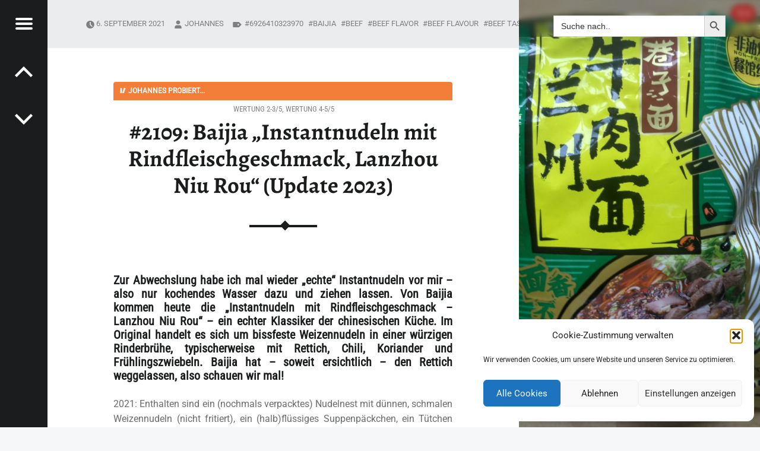

--- FILE ---
content_type: text/html; charset=UTF-8
request_url: https://www.happysouper.de/4-5/2109-baijia-instantnudeln-mit-rindfleischgeschmack-lanzhou-niu-rou.htm
body_size: 20184
content:
<!doctype html>
<html lang="de" class="no-js">

<head>

<meta charset="UTF-8" />
<title>#2109: Baijia &#8222;Instantnudeln mit Rindfleischgeschmack, Lanzhou Niu Rou&#8220; (Update 2023) &#x2d; HAPPYSOUPER.de</title>
	<style>img:is([sizes="auto" i], [sizes^="auto," i]) { contain-intrinsic-size: 3000px 1500px }</style>
	<meta name="viewport" content="width=device-width, initial-scale=1, maximum-scale=1" />
<link rel="profile" href="https://gmpg.org/xfn/11" />
<link rel="pingback" href="https://www.happysouper.de/xmlrpc.php" />

<!-- The SEO Framework von Sybre Waaijer -->
<meta name="robots" content="max-snippet:-1,max-image-preview:standard,max-video-preview:-1" />
<link rel="canonical" href="https://www.happysouper.de/4-5/2109-baijia-instantnudeln-mit-rindfleischgeschmack-lanzhou-niu-rou.htm" />
<meta name="description" content="2021: Enthalten sind ein (nochmals verpacktes) Nudelnest mit d&uuml;nnen, schmalen Weizennudeln (nicht fritiert), ein (halb)fl&uuml;ssiges Suppenp&auml;ckchen&#8230;" />
<meta property="og:type" content="article" />
<meta property="og:locale" content="de_DE" />
<meta property="og:site_name" content="HAPPYSOUPER.de" />
<meta property="og:title" content="#2109: Baijia &#8222;Instantnudeln mit Rindfleischgeschmack, Lanzhou Niu Rou&#8220; (Update 2023)" />
<meta property="og:description" content="2021: Enthalten sind ein (nochmals verpacktes) Nudelnest mit d&uuml;nnen, schmalen Weizennudeln (nicht fritiert), ein (halb)fl&uuml;ssiges Suppenp&auml;ckchen, ein T&uuml;tchen Chili&ouml;l und eine T&uuml;te mit Trockenzutaten&#8230;" />
<meta property="og:url" content="https://www.happysouper.de/4-5/2109-baijia-instantnudeln-mit-rindfleischgeschmack-lanzhou-niu-rou.htm" />
<meta property="og:image" content="https://www.happysouper.de/wp-content/uploads/lanzhou1-1.jpg" />
<meta property="og:image:width" content="2906" />
<meta property="og:image:height" content="3296" />
<meta property="article:published_time" content="2021-09-06T21:00:03+00:00" />
<meta property="article:modified_time" content="2025-02-12T22:11:40+00:00" />
<meta property="article:publisher" content="https://www.facebook.com/HappySouper.de" />
<meta name="twitter:card" content="summary_large_image" />
<meta name="twitter:title" content="#2109: Baijia &#8222;Instantnudeln mit Rindfleischgeschmack, Lanzhou Niu Rou&#8220; (Update 2023)" />
<meta name="twitter:description" content="2021: Enthalten sind ein (nochmals verpacktes) Nudelnest mit d&uuml;nnen, schmalen Weizennudeln (nicht fritiert), ein (halb)fl&uuml;ssiges Suppenp&auml;ckchen, ein T&uuml;tchen Chili&ouml;l und eine T&uuml;te mit Trockenzutaten&#8230;" />
<meta name="twitter:image" content="https://www.happysouper.de/wp-content/uploads/lanzhou1-1.jpg" />
<script type="application/ld+json">{"@context":"https://schema.org","@graph":[{"@type":"WebSite","@id":"https://www.happysouper.de/#/schema/WebSite","url":"https://www.happysouper.de/","name":"HAPPYSOUPER.de","description":"Unabhängig, brühwarm und ohne Gnade.","inLanguage":"de","potentialAction":{"@type":"SearchAction","target":{"@type":"EntryPoint","urlTemplate":"https://www.happysouper.de/search/{search_term_string}"},"query-input":"required name=search_term_string"},"publisher":{"@type":"Organization","@id":"https://www.happysouper.de/#/schema/Organization","name":"HAPPYSOUPER.de","url":"https://www.happysouper.de/","logo":{"@type":"ImageObject","url":"https://www.happysouper.de/wp-content/uploads/2018/12/cropped-noodles.jpg","contentUrl":"https://www.happysouper.de/wp-content/uploads/2018/12/cropped-noodles.jpg","width":512,"height":512}}},{"@type":"WebPage","@id":"https://www.happysouper.de/4-5/2109-baijia-instantnudeln-mit-rindfleischgeschmack-lanzhou-niu-rou.htm","url":"https://www.happysouper.de/4-5/2109-baijia-instantnudeln-mit-rindfleischgeschmack-lanzhou-niu-rou.htm","name":"#2109: Baijia &#8222;Instantnudeln mit Rindfleischgeschmack, Lanzhou Niu Rou&#8220; (Update 2023) &#x2d; HAPPYSOUPER.de","description":"2021: Enthalten sind ein (nochmals verpacktes) Nudelnest mit d&uuml;nnen, schmalen Weizennudeln (nicht fritiert), ein (halb)fl&uuml;ssiges Suppenp&auml;ckchen&#8230;","inLanguage":"de","isPartOf":{"@id":"https://www.happysouper.de/#/schema/WebSite"},"breadcrumb":{"@type":"BreadcrumbList","@id":"https://www.happysouper.de/#/schema/BreadcrumbList","itemListElement":[{"@type":"ListItem","position":1,"item":"https://www.happysouper.de/","name":"HAPPYSOUPER.de"},{"@type":"ListItem","position":2,"item":"https://www.happysouper.de/category/4-5","name":"Kategorie: Wertung 4&#x2d;5/5"},{"@type":"ListItem","position":3,"name":"#2109: Baijia &#8222;Instantnudeln mit Rindfleischgeschmack, Lanzhou Niu Rou&#8220; (Update 2023)"}]},"potentialAction":{"@type":"ReadAction","target":"https://www.happysouper.de/4-5/2109-baijia-instantnudeln-mit-rindfleischgeschmack-lanzhou-niu-rou.htm"},"datePublished":"2021-09-06T21:00:03+00:00","dateModified":"2025-02-12T22:11:40+00:00","author":{"@type":"Person","@id":"https://www.happysouper.de/#/schema/Person/197e9154699ca4c7b914a375812b78f0","name":"Johannes"}}]}</script>
<!-- / The SEO Framework von Sybre Waaijer | 8.66ms meta | 1.01ms boot -->

<link rel='dns-prefetch' href='//stats.wp.com' />
<link rel='dns-prefetch' href='//use.fontawesome.com' />

<link rel='dns-prefetch' href='//www.googletagmanager.com' />
<link rel="alternate" type="application/rss+xml" title="HAPPYSOUPER.de &raquo; Feed" href="https://www.happysouper.de/feed" />
<link rel="alternate" type="application/rss+xml" title="HAPPYSOUPER.de &raquo; Kommentar-Feed" href="https://www.happysouper.de/comments/feed" />
<link rel="alternate" type="application/rss+xml" title="HAPPYSOUPER.de &raquo; #2109: Baijia &#8222;Instantnudeln mit Rindfleischgeschmack, Lanzhou Niu Rou&#8220; (Update 2023)-Kommentar-Feed" href="https://www.happysouper.de/4-5/2109-baijia-instantnudeln-mit-rindfleischgeschmack-lanzhou-niu-rou.htm/feed" />
<script>
window._wpemojiSettings = {"baseUrl":"https:\/\/s.w.org\/images\/core\/emoji\/16.0.1\/72x72\/","ext":".png","svgUrl":"https:\/\/s.w.org\/images\/core\/emoji\/16.0.1\/svg\/","svgExt":".svg","source":{"concatemoji":"https:\/\/www.happysouper.de\/wp-includes\/js\/wp-emoji-release.min.js?ver=6.8.3"}};
/*! This file is auto-generated */
!function(s,n){var o,i,e;function c(e){try{var t={supportTests:e,timestamp:(new Date).valueOf()};sessionStorage.setItem(o,JSON.stringify(t))}catch(e){}}function p(e,t,n){e.clearRect(0,0,e.canvas.width,e.canvas.height),e.fillText(t,0,0);var t=new Uint32Array(e.getImageData(0,0,e.canvas.width,e.canvas.height).data),a=(e.clearRect(0,0,e.canvas.width,e.canvas.height),e.fillText(n,0,0),new Uint32Array(e.getImageData(0,0,e.canvas.width,e.canvas.height).data));return t.every(function(e,t){return e===a[t]})}function u(e,t){e.clearRect(0,0,e.canvas.width,e.canvas.height),e.fillText(t,0,0);for(var n=e.getImageData(16,16,1,1),a=0;a<n.data.length;a++)if(0!==n.data[a])return!1;return!0}function f(e,t,n,a){switch(t){case"flag":return n(e,"\ud83c\udff3\ufe0f\u200d\u26a7\ufe0f","\ud83c\udff3\ufe0f\u200b\u26a7\ufe0f")?!1:!n(e,"\ud83c\udde8\ud83c\uddf6","\ud83c\udde8\u200b\ud83c\uddf6")&&!n(e,"\ud83c\udff4\udb40\udc67\udb40\udc62\udb40\udc65\udb40\udc6e\udb40\udc67\udb40\udc7f","\ud83c\udff4\u200b\udb40\udc67\u200b\udb40\udc62\u200b\udb40\udc65\u200b\udb40\udc6e\u200b\udb40\udc67\u200b\udb40\udc7f");case"emoji":return!a(e,"\ud83e\udedf")}return!1}function g(e,t,n,a){var r="undefined"!=typeof WorkerGlobalScope&&self instanceof WorkerGlobalScope?new OffscreenCanvas(300,150):s.createElement("canvas"),o=r.getContext("2d",{willReadFrequently:!0}),i=(o.textBaseline="top",o.font="600 32px Arial",{});return e.forEach(function(e){i[e]=t(o,e,n,a)}),i}function t(e){var t=s.createElement("script");t.src=e,t.defer=!0,s.head.appendChild(t)}"undefined"!=typeof Promise&&(o="wpEmojiSettingsSupports",i=["flag","emoji"],n.supports={everything:!0,everythingExceptFlag:!0},e=new Promise(function(e){s.addEventListener("DOMContentLoaded",e,{once:!0})}),new Promise(function(t){var n=function(){try{var e=JSON.parse(sessionStorage.getItem(o));if("object"==typeof e&&"number"==typeof e.timestamp&&(new Date).valueOf()<e.timestamp+604800&&"object"==typeof e.supportTests)return e.supportTests}catch(e){}return null}();if(!n){if("undefined"!=typeof Worker&&"undefined"!=typeof OffscreenCanvas&&"undefined"!=typeof URL&&URL.createObjectURL&&"undefined"!=typeof Blob)try{var e="postMessage("+g.toString()+"("+[JSON.stringify(i),f.toString(),p.toString(),u.toString()].join(",")+"));",a=new Blob([e],{type:"text/javascript"}),r=new Worker(URL.createObjectURL(a),{name:"wpTestEmojiSupports"});return void(r.onmessage=function(e){c(n=e.data),r.terminate(),t(n)})}catch(e){}c(n=g(i,f,p,u))}t(n)}).then(function(e){for(var t in e)n.supports[t]=e[t],n.supports.everything=n.supports.everything&&n.supports[t],"flag"!==t&&(n.supports.everythingExceptFlag=n.supports.everythingExceptFlag&&n.supports[t]);n.supports.everythingExceptFlag=n.supports.everythingExceptFlag&&!n.supports.flag,n.DOMReady=!1,n.readyCallback=function(){n.DOMReady=!0}}).then(function(){return e}).then(function(){var e;n.supports.everything||(n.readyCallback(),(e=n.source||{}).concatemoji?t(e.concatemoji):e.wpemoji&&e.twemoji&&(t(e.twemoji),t(e.wpemoji)))}))}((window,document),window._wpemojiSettings);
</script>
<style id='wp-emoji-styles-inline-css'>

	img.wp-smiley, img.emoji {
		display: inline !important;
		border: none !important;
		box-shadow: none !important;
		height: 1em !important;
		width: 1em !important;
		margin: 0 0.07em !important;
		vertical-align: -0.1em !important;
		background: none !important;
		padding: 0 !important;
	}
</style>
<link rel='stylesheet' id='font-awesome-free-css' href='//use.fontawesome.com/releases/v6.6.0/css/all.css?ver=6.8.3' media='all' />
<link rel='stylesheet' id='ACT_css-css' href='https://www.happysouper.de/wp-content/plugins/list-all-posts-by-authors-nested-categories-and-titles/ACT.css?ver=6.8.3' media='all' />
<link rel='stylesheet' id='cmplz-general-css' href='https://www.happysouper.de/wp-content/plugins/complianz-gdpr/assets/css/cookieblocker.min.css?ver=1763522560' media='all' />
<link rel='stylesheet' id='ivory-search-styles-css' href='https://www.happysouper.de/wp-content/plugins/add-search-to-menu/public/css/ivory-search.min.css?ver=5.5.12' media='all' />
<style id='crp-custom-style-inline-css'>
.crp_related {
	clear: both;
	margin: 2px 0;
}
.crp_related h3 {
	margin: 0 !important;
}
.crp_related ul {
	list-style: none;
	float: left;
	margin: 0 !important;
	padding: 0 !important;
}
.crp_related li, .crp_related a {
	float: left;
	overflow: hidden;
	position: relative;
	text-align: left;
}
.crp_related li {
	margin: 1px !important;
	border: 0px solid #ddd;
	padding: 0px;
}
.crp_related li:hover {
/*	background: #eee;       */
	border-color: #bbb;
}
.crp_related a {
	-webkit-box-shadow: none !important;
	-moz-box-shadow: none !important;
	box-shadow: none !important;
	text-decoration: none !important;
}
.crp_related a:hover {
	text-decoration: none;
}
.crp_related .crp_title {
	color: #fff !important;
	position: absolute;
	display: block;
	bottom: 0;
	padding: 1px;
	font-size: .85em;
	text-shadow: 1000 .1em .1em .2em;
	background: rgb(0.5, 0.5, 0.5);
	background: rgba(0, 0, 0, 0.5);
}

.crp_related li {
	vertical-align: bottom;
	-webkit-box-shadow: 0 1px 2px rgba(0,0,0,.4);
	-moz-box-shadow: 0 1px 2px rgba(0,0,0,.4);
	box-shadow: 0 1px 2px rgba(0,0,0,.4);
}
.crp_clear {
	clear: both;
}
.crp_title:visited {
	color: #fff !important;
}
</style>
<link rel='stylesheet' id='receptar-style-css' href='https://www.happysouper.de/wp-content/themes/receptar/style.css?ver=6.8.3' media='all' />
<link rel='stylesheet' id='child-style-css' href='https://www.happysouper.de/wp-content/themes/receptar-child/style.css?ver=1.0.2' media='all' />
<link rel='stylesheet' id='slb_core-css' href='https://www.happysouper.de/wp-content/plugins/simple-lightbox/client/css/app.css?ver=2.9.4' media='all' />
<link rel='stylesheet' id='receptar-google-fonts-css' href='//www.happysouper.de/wp-content/uploads/omgf/receptar-google-fonts/receptar-google-fonts.css?ver=1660136588' media='all' />
<link rel='stylesheet' id='genericons-neue-css' href='https://www.happysouper.de/wp-content/themes/receptar/assets/fonts/genericons-neue/genericons-neue.css?ver=1.0.2' media='all' />
<link rel='stylesheet' id='receptar-starter-css' href='https://www.happysouper.de/wp-content/themes/receptar/assets/css/starter.css?ver=1.0.2' media='all' />
<link rel='stylesheet' id='receptar-main-css' href='https://www.happysouper.de/wp-content/themes/receptar/assets/css/main.css?ver=1.0.2' media='all' />
<link rel='stylesheet' id='receptar-colors-css' href='https://www.happysouper.de/wp-content/themes/receptar/assets/css/colors.css?ver=1.0.2' media='all' />
<style id='receptar-inline-css'>
/* START CSS variables */
:root { 
 --color-accent: #a0a0a0;
}
/* END CSS variables */
/* Singular featured image styles */
.entry-media { background-image: url('https://www.happysouper.de/wp-content/uploads/lanzhou1-1-960x1089.jpg'); }

</style>
<link rel='stylesheet' id='receptar-stylesheet-css' href='https://www.happysouper.de/wp-content/themes/receptar-child/style.css?ver=1.0.2' media='all' />
<script src="https://www.happysouper.de/wp-content/themes/receptar/assets/js/vendor/css-vars-ponyfill/css-vars-ponyfill.min.js?ver=v2.4.7" id="css-vars-ponyfill-js"></script>
<script id="css-vars-ponyfill-js-after">
window.onload = function() {
	cssVars( {
		onlyVars: true,
		exclude: 'link:not([href^="https://www.happysouper.de/wp-content/themes"])'
	} );
};
</script>
<script src="https://www.happysouper.de/wp-includes/js/jquery/jquery.min.js?ver=3.7.1" id="jquery-core-js"></script>
<script src="https://www.happysouper.de/wp-includes/js/jquery/jquery-migrate.min.js?ver=3.4.1" id="jquery-migrate-js"></script>
<link rel="https://api.w.org/" href="https://www.happysouper.de/wp-json/" /><link rel="alternate" title="JSON" type="application/json" href="https://www.happysouper.de/wp-json/wp/v2/posts/22988" /><link rel="EditURI" type="application/rsd+xml" title="RSD" href="https://www.happysouper.de/xmlrpc.php?rsd" />
<link rel="alternate" title="oEmbed (JSON)" type="application/json+oembed" href="https://www.happysouper.de/wp-json/oembed/1.0/embed?url=https%3A%2F%2Fwww.happysouper.de%2F4-5%2F2109-baijia-instantnudeln-mit-rindfleischgeschmack-lanzhou-niu-rou.htm" />
<link rel="alternate" title="oEmbed (XML)" type="text/xml+oembed" href="https://www.happysouper.de/wp-json/oembed/1.0/embed?url=https%3A%2F%2Fwww.happysouper.de%2F4-5%2F2109-baijia-instantnudeln-mit-rindfleischgeschmack-lanzhou-niu-rou.htm&#038;format=xml" />
<meta name="generator" content="Site Kit by Google 1.166.0" />	<style>img#wpstats{display:none}</style>
					<style>.cmplz-hidden {
					display: none !important;
				}</style><link rel="icon" href="https://www.happysouper.de/wp-content/uploads/2018/12/cropped-noodles-137x137.jpg" sizes="32x32" />
<link rel="icon" href="https://www.happysouper.de/wp-content/uploads/2018/12/cropped-noodles-480x480.jpg" sizes="192x192" />
<link rel="apple-touch-icon" href="https://www.happysouper.de/wp-content/uploads/2018/12/cropped-noodles-480x480.jpg" />
<meta name="msapplication-TileImage" content="https://www.happysouper.de/wp-content/uploads/2018/12/cropped-noodles-480x480.jpg" />
		<style id="wp-custom-css">
			p {text-align:justify}
h3 {text-align:justify}
h4 {text-align:justify}
h5 {text-align:justify}

h4 a:link {
  color: #e27115;
  text-decoration: underline;
}
h5 a:link {
  color: #e27115;
  text-decoration: underline;
}

.nav-menu .extlink sup {
color:#BADA55;
}

.url { text-decoration-color: #E27115; text-decoration-style: dotted; text-decoration-line: none;  }

.entry-header {font-size: 0.8rem;}
.entry-summary {text-align: justify;}

.entry-content a {
  color: #e27115;
  text-decoration: underline;
  text-transform: none;
	
}		</style>
		<div class="astm-search-menu-wrapper is-menu-wrapper"><div><span class=" astm-search-menu is-menu is-dropdown"><a title="" href="#" role="button" aria-label="Search Icon Link"><svg width="20" height="20" class="search-icon" role="img" viewBox="2 9 20 5" focusable="false" aria-label="Search">
					<path class="search-icon-path" d="M15.5 14h-.79l-.28-.27C15.41 12.59 16 11.11 16 9.5 16 5.91 13.09 3 9.5 3S3 5.91 3 9.5 5.91 16 9.5 16c1.61 0 3.09-.59 4.23-1.57l.27.28v.79l5 4.99L20.49 19l-4.99-5zm-6 0C7.01 14 5 11.99 5 9.5S7.01 5 9.5 5 14 7.01 14 9.5 11.99 14 9.5 14z"></path></svg></a><form  class="is-search-form is-form-style is-form-style-3 is-form-id-0 " action="https://www.happysouper.de/" method="get" role="search" ><label for="is-search-input-0"><span class="is-screen-reader-text">Search for:</span><input  type="search" id="is-search-input-0" name="s" value="" class="is-search-input" placeholder="Search here..." autocomplete=off /></label><button type="submit" class="is-search-submit"><span class="is-screen-reader-text">Search Button</span><span class="is-search-icon"><svg focusable="false" aria-label="Search" xmlns="http://www.w3.org/2000/svg" viewBox="0 0 24 24" width="24px"><path d="M15.5 14h-.79l-.28-.27C15.41 12.59 16 11.11 16 9.5 16 5.91 13.09 3 9.5 3S3 5.91 3 9.5 5.91 16 9.5 16c1.61 0 3.09-.59 4.23-1.57l.27.28v.79l5 4.99L20.49 19l-4.99-5zm-6 0C7.01 14 5 11.99 5 9.5S7.01 5 9.5 5 14 7.01 14 9.5 11.99 14 9.5 14z"></path></svg></span></button></form><div class="search-close"></div></span></div></div>			<style type="text/css">
					</style>
		
</head>

<body data-cmplz=1 class="has-post-thumbnail is-singular not-front-page post-template-default postid-22988 receptar single single-format-standard single-post wp-child-theme-receptar-child wp-singular wp-theme-receptar">


	
<div id="page" class="hfeed site">
	<div class="site-inner">


<header id="masthead" class="site-header">

<div class="site-branding"><h2 class="screen-reader-text">#2109: Baijia &#8222;Instantnudeln mit Rindfleischgeschmack, Lanzhou Niu Rou&#8220; (Update 2023) &#x2d; HAPPYSOUPER.de</h2><a id="site-title" class="site-title logo type-text" href="https://www.happysouper.de/" title="HAPPYSOUPER.de | Unabhängig, brühwarm und ohne Gnade." rel="home"><span class="text-logo">HAPPYSOUPER.de</span></a><div class="site-description">Unabhängig, brühwarm und ohne Gnade.</div></div>
<section id="secondary" class="secondary">
	<div class="secondary-content">
		<div class="secondary-content-container">
			<div class="site-branding"><h2 class="screen-reader-text">#2109: Baijia &#8222;Instantnudeln mit Rindfleischgeschmack, Lanzhou Niu Rou&#8220; (Update 2023) &#x2d; HAPPYSOUPER.de</h2><a id="site-title" class="site-title logo type-text" href="https://www.happysouper.de/" title="HAPPYSOUPER.de | Unabhängig, brühwarm und ohne Gnade." rel="home"><span class="text-logo">HAPPYSOUPER.de</span></a><div class="site-description">Unabhängig, brühwarm und ohne Gnade.</div></div>
			<nav id="site-navigation" class="main-navigation" aria-label="HAPPYSOUPER.de Seitennavigation">
				<a class="skip-link screen-reader-text" href="#content">Skip to content</a><div class="menu-main-navigation"><ul><li id="menu-item-22005" class="menu-item menu-item-type-post_type menu-item-object-page menu-item-22005"><a href="https://www.happysouper.de/die-komplette-liste">Die komplette (!) Liste aller Reviews</a></li>
<li id="menu-item-22004" class="menu-item menu-item-type-custom menu-item-object-custom menu-item-22004"><a href="https://discord.gg/wY92ERRr2U">Discord Server <i class="fas fa-external-link-alt"></i></a></li>
<li id="menu-item-13270" class="menu-item menu-item-type-post_type menu-item-object-page menu-item-privacy-policy menu-item-has-children menu-item-13270"><a rel="privacy-policy" href="https://www.happysouper.de/datenschutzerklaerung">Datenschutzerklärung</a>
<ul class="sub-menu">
	<li id="menu-item-22000" class="menu-item menu-item-type-post_type menu-item-object-page menu-item-22000"><a href="https://www.happysouper.de/cookie-richtlinie-eu">Cookie-Richtlinie (EU)</a></li>
	<li id="menu-item-22003" class="menu-item menu-item-type-post_type menu-item-object-page menu-item-22003"><a href="https://www.happysouper.de/erklaerung-unsere-mission">Erklärung: Unsere Mission</a></li>
	<li id="menu-item-13272" class="menu-item menu-item-type-post_type menu-item-object-page menu-item-13272"><a href="https://www.happysouper.de/team-das-sind-wir">Das sind wir!</a></li>
</ul>
</li>
<li id="menu-item-22001" class="menu-item menu-item-type-post_type menu-item-object-page menu-item-22001"><a href="https://www.happysouper.de/aktiv-mitmachen">Aktiv: Mitmachen!</a></li>
<li id="menu-item-22002" class="menu-item menu-item-type-post_type menu-item-object-page menu-item-22002"><a href="https://www.happysouper.de/wo-kann-mans-kaufen">Wo kann man’s kaufen?</a></li>
<li id="menu-item-22006" class="menu-item menu-item-type-taxonomy menu-item-object-category menu-item-22006"><a href="https://www.happysouper.de/category/1-2">Wertung 1-2/5</a></li>
<li id="menu-item-22007" class="menu-item menu-item-type-taxonomy menu-item-object-category current-post-ancestor current-menu-parent current-post-parent menu-item-22007"><a href="https://www.happysouper.de/category/2-3">Wertung 2-3/5</a></li>
<li id="menu-item-22008" class="menu-item menu-item-type-taxonomy menu-item-object-category menu-item-22008"><a href="https://www.happysouper.de/category/3-4">Wertung 3-4/5</a></li>
<li id="menu-item-22009" class="menu-item menu-item-type-taxonomy menu-item-object-category current-post-ancestor current-menu-parent current-post-parent menu-item-22009"><a href="https://www.happysouper.de/category/4-5">Wertung 4-5/5</a></li>
</ul></div>			</nav>

			
				<aside class="widget-area sidebar">
					<section id="recent-comments-5" class="widget widget_recent_comments"><h2 class="widget-title">Letzte Worte</h2><nav aria-label="Letzte Worte"><ul id="recentcomments"><li class="recentcomments"><span class="comment-author-link">Majo</span> bei <a href="https://www.happysouper.de/4-5/3206-young-poong-yopokki-cheese-topokki.htm#comment-46320">#3206: Young Poong &#8222;Yopokki &#8211; Cheese Topokki&#8220;</a></li><li class="recentcomments"><span class="comment-author-link">Werner</span> bei <a href="https://www.happysouper.de/2-3/knorr-fusion-noodles-doner-kebap-taste.htm#comment-46308">#3220: Knorr Fusion Noodles &#8222;Doner Kebap Taste&#8220;</a></li><li class="recentcomments"><span class="comment-author-link">Marcus</span> bei <a href="https://www.happysouper.de/2-3/knorr-fusion-noodles-doner-kebap-taste.htm#comment-46272">#3220: Knorr Fusion Noodles &#8222;Doner Kebap Taste&#8220;</a></li><li class="recentcomments"><span class="comment-author-link">Rip</span> bei <a href="https://www.happysouper.de/2-3/knorr-fusion-noodles-doner-kebap-taste.htm#comment-46271">#3220: Knorr Fusion Noodles &#8222;Doner Kebap Taste&#8220;</a></li><li class="recentcomments"><span class="comment-author-link">Johannes</span> bei <a href="https://www.happysouper.de/4-5/3206-young-poong-yopokki-cheese-topokki.htm#comment-45962">#3206: Young Poong &#8222;Yopokki &#8211; Cheese Topokki&#8220;</a></li><li class="recentcomments"><span class="comment-author-link">Majo</span> bei <a href="https://www.happysouper.de/4-5/3206-young-poong-yopokki-cheese-topokki.htm#comment-45951">#3206: Young Poong &#8222;Yopokki &#8211; Cheese Topokki&#8220;</a></li><li class="recentcomments"><span class="comment-author-link">Johannes</span> bei <a href="https://www.happysouper.de/3-4/3207-samyang-tangle-garlic-oil-pasta.htm#comment-45949">#3207: Samyang &#8222;Tangle Garlic Oil Pasta&#8220;</a></li><li class="recentcomments"><span class="comment-author-link">Majo</span> bei <a href="https://www.happysouper.de/3-4/3207-samyang-tangle-garlic-oil-pasta.htm#comment-45891">#3207: Samyang &#8222;Tangle Garlic Oil Pasta&#8220;</a></li><li class="recentcomments"><span class="comment-author-link">Johannes</span> bei <a href="https://www.happysouper.de/3-4/3211-yangzhanggui-gaoren-ramen-tomato-sauce-flavor.htm#comment-45715">#3211: Yangzhanggui &#8222;Gaoren Ramen Tomato Sauce Flavor&#8220;</a></li><li class="recentcomments"><span class="comment-author-link">Werner Wagner</span> bei <a href="https://www.happysouper.de/3-4/3211-yangzhanggui-gaoren-ramen-tomato-sauce-flavor.htm#comment-45666">#3211: Yangzhanggui &#8222;Gaoren Ramen Tomato Sauce Flavor&#8220;</a></li></ul></nav></section><section id="categories-5" class="widget widget_categories"><h2 class="widget-title">Bewertungskategorien</h2><form action="https://www.happysouper.de" method="get"><label class="screen-reader-text" for="cat">Bewertungskategorien</label><select  name='cat' id='cat' class='postform'>
	<option value='-1'>Kategorie auswählen</option>
	<option class="level-0" value="1">Aktuelles</option>
	<option class="level-0" value="3">Wertung 1-2/5</option>
	<option class="level-0" value="22">Wertung 2-3/5</option>
	<option class="level-0" value="6">Wertung 3-4/5</option>
	<option class="level-0" value="4">Wertung 4-5/5</option>
</select>
</form><script>
(function() {
	var dropdown = document.getElementById( "cat" );
	function onCatChange() {
		if ( dropdown.options[ dropdown.selectedIndex ].value > 0 ) {
			dropdown.parentNode.submit();
		}
	}
	dropdown.onchange = onCatChange;
})();
</script>
</section><section id="search-4" class="widget widget_search"><h2 class="widget-title">Suchen</h2><form data-min-no-for-search=1 data-result-box-max-height=400 data-form-id=19883 class="is-search-form is-form-style is-form-style-3 is-form-id-19883 is-ajax-search" action="https://www.happysouper.de/" method="get" role="search" ><label for="is-search-input-19883"><span class="is-screen-reader-text">Search for:</span><input  type="search" id="is-search-input-19883" name="s" value="" class="is-search-input" placeholder="Suche nach.." autocomplete=off /><span class="is-loader-image" style="display: none;background-image:url(https://www.happysouper.de/wp-content/plugins/add-search-to-menu/public/images/spinner.gif);" ></span></label><button type="submit" class="is-search-submit"><span class="is-screen-reader-text">Search Button</span><span class="is-search-icon"><svg focusable="false" aria-label="Search" xmlns="http://www.w3.org/2000/svg" viewBox="0 0 24 24" width="24px"><path d="M15.5 14h-.79l-.28-.27C15.41 12.59 16 11.11 16 9.5 16 5.91 13.09 3 9.5 3S3 5.91 3 9.5 5.91 16 9.5 16c1.61 0 3.09-.59 4.23-1.57l.27.28v.79l5 4.99L20.49 19l-4.99-5zm-6 0C7.01 14 5 11.99 5 9.5S7.01 5 9.5 5 14 7.01 14 9.5 11.99 14 9.5 14z"></path></svg></span></button><input type="hidden" name="post_type" value="post" /></form></section>
		<section id="recent-posts-3" class="widget widget_recent_entries">
		<h2 class="widget-title">Zuletzt geschrieben:</h2><nav aria-label="Zuletzt geschrieben:">
		<ul>
											<li>
					<a href="https://www.happysouper.de/3-4/3221-mo-xiaoxian-rice-noodles-with-pickled-chili-flavour.htm">#3221: Mo Xiaoxian &#8222;Rice noodles with pickled chili flavour&#8220;</a>
									</li>
											<li>
					<a href="https://www.happysouper.de/2-3/knorr-fusion-noodles-doner-kebap-taste.htm">#3220: Knorr Fusion Noodles &#8222;Doner Kebap Taste&#8220;</a>
									</li>
											<li>
					<a href="https://www.happysouper.de/3-4/3219-nissin-cup-noodles-soba-classic-protein.htm">#3219: Nissin &#8222;Cup Noodles Soba Classic Protein&#8220;</a>
									</li>
											<li>
					<a href="https://www.happysouper.de/3-4/3218-master-kong-ksf-thai-hot-and-sour-seafood-noodles.htm">#3218: Master Kong / KSF &#8222;Thai hot and sour seafood noodles&#8220;</a>
									</li>
											<li>
					<a href="https://www.happysouper.de/3-4/3217-tianxiaohua-broad-noodles-with-sesame-sauce.htm">#3217: Tianxiaohua &#8222;Broad Noodles with Sesame Sauce&#8220;</a>
									</li>
											<li>
					<a href="https://www.happysouper.de/2-3/3216-koka-multigrain-baked-noodles-chicken-flavor.htm">#3216: Koka &#8222;Multigrain Baked Noodles Chicken Flavor&#8220;</a>
									</li>
											<li>
					<a href="https://www.happysouper.de/3-4/3215-vifon-ramen-chili.htm">#3215: Vifon &#8222;Ramen Chili&#8220;</a>
									</li>
											<li>
					<a href="https://www.happysouper.de/3-4/3214-paldo-volcano-chicken-noodle-2025.htm">#3214: Paldo &#8222;Volcano Chicken Noodle&#8220; (2025)</a>
									</li>
											<li>
					<a href="https://www.happysouper.de/4-5/3213-tianxiaohua-wonton-noodles-with-hong-kong-style-chicken-broth.htm">#3213: TianXiaoHua Wonton noodles with Hong Kong style chicken broth</a>
									</li>
											<li>
					<a href="https://www.happysouper.de/2-3/3212-you-ni-yi-mian-nudeln-mit-knisterbrause-sauce-chilioel-und-seetang.htm">#3212: You ni yi Mian &#8222;Nudeln mit Knisterbrause, Sauce, Chiliöl und Seetang&#8220;</a>
									</li>
					</ul>

		</nav></section><section id="categories-3" class="widget widget_categories"><h2 class="widget-title">Nach Wertung</h2><nav aria-label="Nach Wertung">
			<ul>
					<li class="cat-item cat-item-1"><a href="https://www.happysouper.de/category/aktuelles">Aktuelles</a> (63)
</li>
	<li class="cat-item cat-item-3"><a href="https://www.happysouper.de/category/1-2">Wertung 1-2/5</a> (141)
</li>
	<li class="cat-item cat-item-22"><a href="https://www.happysouper.de/category/2-3">Wertung 2-3/5</a> (833)
</li>
	<li class="cat-item cat-item-6"><a href="https://www.happysouper.de/category/3-4">Wertung 3-4/5</a> (1.709)
</li>
	<li class="cat-item cat-item-4"><a href="https://www.happysouper.de/category/4-5">Wertung 4-5/5</a> (764)
</li>
			</ul>

			</nav></section><section id="recent-comments-3" class="widget widget_recent_comments"><h2 class="widget-title">Zuletzt kommentiert:</h2><nav aria-label="Zuletzt kommentiert:"><ul id="recentcomments-3"><li class="recentcomments"><span class="comment-author-link">Majo</span> bei <a href="https://www.happysouper.de/4-5/3206-young-poong-yopokki-cheese-topokki.htm#comment-46320">#3206: Young Poong &#8222;Yopokki &#8211; Cheese Topokki&#8220;</a></li><li class="recentcomments"><span class="comment-author-link">Werner</span> bei <a href="https://www.happysouper.de/2-3/knorr-fusion-noodles-doner-kebap-taste.htm#comment-46308">#3220: Knorr Fusion Noodles &#8222;Doner Kebap Taste&#8220;</a></li><li class="recentcomments"><span class="comment-author-link">Marcus</span> bei <a href="https://www.happysouper.de/2-3/knorr-fusion-noodles-doner-kebap-taste.htm#comment-46272">#3220: Knorr Fusion Noodles &#8222;Doner Kebap Taste&#8220;</a></li><li class="recentcomments"><span class="comment-author-link">Rip</span> bei <a href="https://www.happysouper.de/2-3/knorr-fusion-noodles-doner-kebap-taste.htm#comment-46271">#3220: Knorr Fusion Noodles &#8222;Doner Kebap Taste&#8220;</a></li><li class="recentcomments"><span class="comment-author-link">Johannes</span> bei <a href="https://www.happysouper.de/4-5/3206-young-poong-yopokki-cheese-topokki.htm#comment-45962">#3206: Young Poong &#8222;Yopokki &#8211; Cheese Topokki&#8220;</a></li></ul></nav></section><section id="linkcat-2" class="widget widget_links"><h2 class="widget-title">Die Konkurrenz</h2>
	<ul class='xoxo blogroll'>
<li><a href="http://ains.blogger.de/" target="_blank">ains: asian instant noodle soups</a></li>
<li><a href="https://i-ramen.net/" title="Instantnudelreviews seit 1997, bei den neueren Reviews gibt es Links zu kurzen Youtube-Reviews. Website ist japanisch, für die Youtubevideos können englische Untertitel angezeigt werden." target="_blank">I-Ramen</a></li>
<li><a href="http://instant-noodles.jimdo.com/" target="_blank">Instant Asia Noodle Snacks</a></li>
<li><a href="https://noodlejourney.net/" title="Blog und Youtube-Kanal mit sehr detaillierten Reviews">Noodle Journey</a></li>
<li><a href="http://www.ramenator.cat/" title="Instantnudelreviews in katalanischer Sprache" target="_blank">ramenator.cat</a></li>
<li><a href="https://www.theramenrater.com/" target="_blank">ramenrater.com: The Ramen Rater</a></li>

	</ul>
</section>
				</aside>

				
					</div>
	</div>

	<div class="secondary-controls">
		
		<button id="menu-toggle" class="menu-toggle" aria-controls="secondary" aria-expanded="false">
			<span class="hamburger-item"></span>
			<span class="hamburger-item"></span>
			<span class="hamburger-item"></span>
			<span class="screen-reader-text">Menü</span>
		</button>

		<nav class="navigation post-navigation links-count-2"><h1 class="screen-reader-text">Post navigation</h1><div class="nav-links"><div class="nav-next nav-link has-post-thumbnail"><a href="https://www.happysouper.de/1-2/2110-thai-temple-noodles-vegetable-flavour.htm" rel="next"><span class="post-title"><span class="meta-nav">Nächste: </span>#2110: Thai Temple &#8222;Noodles Vegetable Flavour&#8220; (Update 2022)</span></a></div><div class="nav-previous nav-link has-post-thumbnail"><a href="https://www.happysouper.de/3-4/2108-wai-wai-chicken-flavored.htm" rel="prev"><span class="post-title"><span class="meta-nav">Letzte: </span>#2108: Wai Wai &#8222;Chicken Flavored&#8220;</span></a></div></div></nav>	</div>
</section>

<aside id="site-header-widgets" class="widget-area site-header-widgets">
	<section id="is_widget-6" class="widget widget_is_search widget_search"><form data-min-no-for-search=1 data-result-box-max-height=400 data-form-id=19883 class="is-search-form is-form-style is-form-style-3 is-form-id-19883 is-ajax-search" action="https://www.happysouper.de/" method="get" role="search" ><label for="is-search-input-19883"><span class="is-screen-reader-text">Search for:</span><input  type="search" id="is-search-input-19883" name="s" value="" class="is-search-input" placeholder="Suche nach.." autocomplete=off /><span class="is-loader-image" style="display: none;background-image:url(https://www.happysouper.de/wp-content/plugins/add-search-to-menu/public/images/spinner.gif);" ></span></label><button type="submit" class="is-search-submit"><span class="is-screen-reader-text">Search Button</span><span class="is-search-icon"><svg focusable="false" aria-label="Search" xmlns="http://www.w3.org/2000/svg" viewBox="0 0 24 24" width="24px"><path d="M15.5 14h-.79l-.28-.27C15.41 12.59 16 11.11 16 9.5 16 5.91 13.09 3 9.5 3S3 5.91 3 9.5 5.91 16 9.5 16c1.61 0 3.09-.59 4.23-1.57l.27.28v.79l5 4.99L20.49 19l-4.99-5zm-6 0C7.01 14 5 11.99 5 9.5S7.01 5 9.5 5 14 7.01 14 9.5 11.99 14 9.5 14z"></path></svg></span></button><input type="hidden" name="id" value="19883" /><input type="hidden" name="post_type" value="post" /></form></section></aside>


</header>



<div id="content" class="site-content">
	<div id="primary" class="content-area">
		<main id="main" class="site-main clearfix">

<article id="post-22988" class="post-22988 post type-post status-publish format-standard has-post-thumbnail hentry category-2-3 category-4-5 tag-3491 tag-baijia tag-beef tag-beef-flavor tag-beef-flavour tag-beef-taste tag-china tag-chinese tag-chinese-soup tag-chinesisch tag-chinesische-nudel-suppe tag-instant-noodle tag-instant-noodle-soup tag-instant-nudeln tag-instant-nudelsuppe tag-instant-suppe tag-koriander tag-lanzhou tag-lanzhou-niu-rou tag-non-fried tag-noodle-soup tag-rind tag-rindfleisch tag-rindfleisch-geschmack tag-rindgeschmack tag-soup tag-suppe entry">

	
		<div class="entry-media">
			<figure class="post-thumbnail author-overlay-wrapper">
				<a href="https://www.happysouper.de/wp-content/uploads/lanzhou1-1.jpg" title="#2109: Baijia &#8222;Instantnudeln mit Rindfleischgeschmack, Lanzhou Niu Rou&#8220; (Update 2023)"><img width="960" height="640" src="https://www.happysouper.de/wp-content/uploads/lanzhou1-1-960x640.jpg" class="attachment-receptar-featured size-receptar-featured wp-post-image" alt="" decoding="async" fetchpriority="high" /></a><div class="comment-count-overlay">🗨️ 2</div>			</figure>
		</div>

	
	<div class="entry-inner">

		<div class="post-meta-author">
			<a class="author-link" href="https://www.happysouper.de/author/johannes">
				<span class="author-emoji">🥢</span> Johannes probiert...
			</a>
		</div>

		<header class="entry-header"><h1 class="entry-title">#2109: Baijia &#8222;Instantnudeln mit Rindfleischgeschmack, Lanzhou Niu Rou&#8220; (Update 2023)</h1><div class="entry-category"><span class="cat-links entry-meta-element"><a href="https://www.happysouper.de/category/2-3" rel="category tag">Wertung 2-3/5</a>, <a href="https://www.happysouper.de/category/4-5" rel="category tag">Wertung 4-5/5</a></span> </div></header>
		<div class="entry-content">
			<h3>Zur Abwechslung habe ich mal wieder &#8222;echte&#8220; Instantnudeln vor mir &#8211; also nur kochendes Wasser dazu und ziehen lassen. Von Baijia kommen heute die &#8222;Instantnudeln mit Rindfleischgeschmack &#8211; Lanzhou Niu Rou&#8220; &#8211; ein echter Klassiker der chinesischen Küche. Im Original handelt es sich um bissfeste Weizennudeln in einer würzigen Rinderbrühe, typischerweise mit Rettich, Chili, Koriander und Frühlingszwiebeln. Baijia hat &#8211; soweit ersichtlich &#8211; den Rettich weggelassen, also schauen wir mal!</h3>
<p>2021: Enthalten sind ein (nochmals verpacktes) Nudelnest mit dünnen, schmalen Weizennudeln (nicht fritiert), ein (halb)flüssiges Suppenpäckchen, ein Tütchen Chiliöl und eine Tüte mit Trockenzutaten &#8211; u.a. Rindfleischimitat, Koriander (in der Übersetzung steht etwas von  Petersilie) und Frühlingszwiebel.<br />
Inhalt 2021:<br />
<a href="https://www.happysouper.de/wp-content/uploads/lanzhou2-1.jpg" data-slb-active="1" data-slb-asset="923158781" data-slb-internal="0"><img decoding="async" class="alignnone size-thumbnail wp-image-22986" src="https://www.happysouper.de/wp-content/uploads/lanzhou2-1-480x480.jpg" alt="" width="480" height="480" /></a></p>
<p>Die offensichtlich nicht vollständige Zutatenliste von 2023:<br />
<a href="https://www.happysouper.de/wp-content/uploads/Baijia-Instantnudeln-mit-Rindfleischgeschmack-Lanzhou-Niu-Rou-Zutaten.jpg" data-slb-active="1" data-slb-asset="80847884" data-slb-internal="0"><img decoding="async" class="alignnone size-full wp-image-32485" src="https://www.happysouper.de/wp-content/uploads/Baijia-Instantnudeln-mit-Rindfleischgeschmack-Lanzhou-Niu-Rou-Zutaten.jpg" alt="" width="1829" height="719" srcset="https://www.happysouper.de/wp-content/uploads/Baijia-Instantnudeln-mit-Rindfleischgeschmack-Lanzhou-Niu-Rou-Zutaten.jpg 1829w, https://www.happysouper.de/wp-content/uploads/Baijia-Instantnudeln-mit-Rindfleischgeschmack-Lanzhou-Niu-Rou-Zutaten-595x234.jpg 595w, https://www.happysouper.de/wp-content/uploads/Baijia-Instantnudeln-mit-Rindfleischgeschmack-Lanzhou-Niu-Rou-Zutaten-960x377.jpg 960w, https://www.happysouper.de/wp-content/uploads/Baijia-Instantnudeln-mit-Rindfleischgeschmack-Lanzhou-Niu-Rou-Zutaten-768x302.jpg 768w, https://www.happysouper.de/wp-content/uploads/Baijia-Instantnudeln-mit-Rindfleischgeschmack-Lanzhou-Niu-Rou-Zutaten-1536x604.jpg 1536w, https://www.happysouper.de/wp-content/uploads/Baijia-Instantnudeln-mit-Rindfleischgeschmack-Lanzhou-Niu-Rou-Zutaten-137x54.jpg 137w" sizes="(max-width: 1829px) 100vw, 1829px" /></a></p>
<p>Inhalt 2023:<br />
<a href="https://www.happysouper.de/wp-content/uploads/Baijia-Instantnudeln-mit-Rindfleischgeschmack-Lanzhou-Niu-Rou-Inhalt1-2023-scaled.jpg" data-slb-active="1" data-slb-asset="1192077437" data-slb-internal="0"><img loading="lazy" decoding="async" class="alignnone size-full wp-image-32482" src="https://www.happysouper.de/wp-content/uploads/Baijia-Instantnudeln-mit-Rindfleischgeschmack-Lanzhou-Niu-Rou-Inhalt1-2023-scaled.jpg" alt="" width="2560" height="1920" srcset="https://www.happysouper.de/wp-content/uploads/Baijia-Instantnudeln-mit-Rindfleischgeschmack-Lanzhou-Niu-Rou-Inhalt1-2023-scaled.jpg 2560w, https://www.happysouper.de/wp-content/uploads/Baijia-Instantnudeln-mit-Rindfleischgeschmack-Lanzhou-Niu-Rou-Inhalt1-2023-595x446.jpg 595w, https://www.happysouper.de/wp-content/uploads/Baijia-Instantnudeln-mit-Rindfleischgeschmack-Lanzhou-Niu-Rou-Inhalt1-2023-960x720.jpg 960w, https://www.happysouper.de/wp-content/uploads/Baijia-Instantnudeln-mit-Rindfleischgeschmack-Lanzhou-Niu-Rou-Inhalt1-2023-768x576.jpg 768w, https://www.happysouper.de/wp-content/uploads/Baijia-Instantnudeln-mit-Rindfleischgeschmack-Lanzhou-Niu-Rou-Inhalt1-2023-1536x1152.jpg 1536w, https://www.happysouper.de/wp-content/uploads/Baijia-Instantnudeln-mit-Rindfleischgeschmack-Lanzhou-Niu-Rou-Inhalt1-2023-2048x1536.jpg 2048w, https://www.happysouper.de/wp-content/uploads/Baijia-Instantnudeln-mit-Rindfleischgeschmack-Lanzhou-Niu-Rou-Inhalt1-2023-137x103.jpg 137w" sizes="auto, (max-width: 2560px) 100vw, 2560px" /></a><br />
<a href="https://www.happysouper.de/wp-content/uploads/Baijia-Instantnudeln-mit-Rindfleischgeschmack-Lanzhou-Niu-Rou-Inhalt2-2023-scaled.jpg" data-slb-active="1" data-slb-asset="2040606923" data-slb-internal="0"><img loading="lazy" decoding="async" class="alignnone size-full wp-image-32483" src="https://www.happysouper.de/wp-content/uploads/Baijia-Instantnudeln-mit-Rindfleischgeschmack-Lanzhou-Niu-Rou-Inhalt2-2023-scaled.jpg" alt="" width="2560" height="1920" srcset="https://www.happysouper.de/wp-content/uploads/Baijia-Instantnudeln-mit-Rindfleischgeschmack-Lanzhou-Niu-Rou-Inhalt2-2023-scaled.jpg 2560w, https://www.happysouper.de/wp-content/uploads/Baijia-Instantnudeln-mit-Rindfleischgeschmack-Lanzhou-Niu-Rou-Inhalt2-2023-595x446.jpg 595w, https://www.happysouper.de/wp-content/uploads/Baijia-Instantnudeln-mit-Rindfleischgeschmack-Lanzhou-Niu-Rou-Inhalt2-2023-960x720.jpg 960w, https://www.happysouper.de/wp-content/uploads/Baijia-Instantnudeln-mit-Rindfleischgeschmack-Lanzhou-Niu-Rou-Inhalt2-2023-768x576.jpg 768w, https://www.happysouper.de/wp-content/uploads/Baijia-Instantnudeln-mit-Rindfleischgeschmack-Lanzhou-Niu-Rou-Inhalt2-2023-1536x1152.jpg 1536w, https://www.happysouper.de/wp-content/uploads/Baijia-Instantnudeln-mit-Rindfleischgeschmack-Lanzhou-Niu-Rou-Inhalt2-2023-2048x1536.jpg 2048w, https://www.happysouper.de/wp-content/uploads/Baijia-Instantnudeln-mit-Rindfleischgeschmack-Lanzhou-Niu-Rou-Inhalt2-2023-137x103.jpg 137w" sizes="auto, (max-width: 2560px) 100vw, 2560px" /></a></p>
<p>Die Anleitung auf dem Importsticker verrät nichts über die Flüssigkeitsmenge, nach Abknibbeln desselbigen liest man etwas von 600 ml kochendem Wasser, das ganze zu den Zutaten geben und 5 Minuten ziehen lassen.</p>
<p>Nachtrag:<br />
<a href="https://www.happysouper.de/wp-content/uploads/Baijia-Instantnudeln-mit-Rindfleischgeschmack-Lanzhou-Niu-Rou-Zubereitung.jpg" data-slb-active="1" data-slb-asset="1767649301" data-slb-internal="0"><img loading="lazy" decoding="async" class="alignnone size-full wp-image-32486" src="https://www.happysouper.de/wp-content/uploads/Baijia-Instantnudeln-mit-Rindfleischgeschmack-Lanzhou-Niu-Rou-Zubereitung.jpg" alt="" width="1771" height="1129" srcset="https://www.happysouper.de/wp-content/uploads/Baijia-Instantnudeln-mit-Rindfleischgeschmack-Lanzhou-Niu-Rou-Zubereitung.jpg 1771w, https://www.happysouper.de/wp-content/uploads/Baijia-Instantnudeln-mit-Rindfleischgeschmack-Lanzhou-Niu-Rou-Zubereitung-595x379.jpg 595w, https://www.happysouper.de/wp-content/uploads/Baijia-Instantnudeln-mit-Rindfleischgeschmack-Lanzhou-Niu-Rou-Zubereitung-960x612.jpg 960w, https://www.happysouper.de/wp-content/uploads/Baijia-Instantnudeln-mit-Rindfleischgeschmack-Lanzhou-Niu-Rou-Zubereitung-768x490.jpg 768w, https://www.happysouper.de/wp-content/uploads/Baijia-Instantnudeln-mit-Rindfleischgeschmack-Lanzhou-Niu-Rou-Zubereitung-1536x979.jpg 1536w, https://www.happysouper.de/wp-content/uploads/Baijia-Instantnudeln-mit-Rindfleischgeschmack-Lanzhou-Niu-Rou-Zubereitung-137x87.jpg 137w" sizes="auto, (max-width: 1771px) 100vw, 1771px" /></a></p>
<p>Ich lüfte nach 5 Minuten den Deckel und rühre um &#8211; das ganze riecht lecker würzig nach Fleischbrühe, Gewürzen und Koriander.<br />
<a href="https://www.happysouper.de/wp-content/uploads/lanzhou3-1.jpg" data-slb-active="1" data-slb-asset="1328252418" data-slb-internal="0"><img loading="lazy" decoding="async" class="alignnone size-thumbnail wp-image-22985" src="https://www.happysouper.de/wp-content/uploads/lanzhou3-1-480x480.jpg" alt="" width="480" height="480" /></a></p>
<table width="100%">
<tbody>
<tr style="background-color: #19273a;">
<td align="center" valign="top" width="130"><span style="font-size: 22px; font-weight: 800; text-shadow: 2px 2px 3px #FFFF00; color: #ff0000; text-transform: uppercase; padding: 5px; letter-spacing: -1px;"><a href="https://www.happysouper.de/wp-content/uploads/gut_120-e1677169869939.jpg" data-slb-active="1" data-slb-asset="2023864956" data-slb-internal="0"><img loading="lazy" decoding="async" class="alignnone wp-image-29261 size-full" src="https://www.happysouper.de/wp-content/uploads/gut_120-e1677169869939.jpg" alt="" width="120" height="120" /></a>Gut!</span></td>
<td style="padding: 10px; color: #ffffff; text-align: justify;"><table><tbody><tr><td><strong class="ratingGroup">Schärfe:</strong></td><td><img decoding="async" src="https://www.happysouper.de/wp-content/plugins/xavins-review-ratings/default/star.png" alt="&#9733;" title="2.5/5" /><img decoding="async" src="https://www.happysouper.de/wp-content/plugins/xavins-review-ratings/default/star.png" alt="&#9733;" title="2.5/5" /><img decoding="async" src="https://www.happysouper.de/wp-content/plugins/xavins-review-ratings/default/half_star.png" alt="&frac12;" title="2.5/5" /><img decoding="async" src="https://www.happysouper.de/wp-content/plugins/xavins-review-ratings/default/blank_star.png" alt="&#9734;" title="2.5/5" /><img decoding="async" src="https://www.happysouper.de/wp-content/plugins/xavins-review-ratings/default/blank_star.png" alt="&#9734;" title="2.5/5" />&nbsp;</td></tr> <tr><td><strong class="ratingGroup">Optik:</strong></td><td><img decoding="async" src="https://www.happysouper.de/wp-content/plugins/xavins-review-ratings/default/star.png" alt="&#9733;" title="4/5" /><img decoding="async" src="https://www.happysouper.de/wp-content/plugins/xavins-review-ratings/default/star.png" alt="&#9733;" title="4/5" /><img decoding="async" src="https://www.happysouper.de/wp-content/plugins/xavins-review-ratings/default/star.png" alt="&#9733;" title="4/5" /><img decoding="async" src="https://www.happysouper.de/wp-content/plugins/xavins-review-ratings/default/star.png" alt="&#9733;" title="4/5" /><img decoding="async" src="https://www.happysouper.de/wp-content/plugins/xavins-review-ratings/default/blank_star.png" alt="&#9734;" title="4/5" />&nbsp;</td></tr> <tr><td><strong class="ratingGroup">Geschmack:</strong></td><td><img decoding="async" src="https://www.happysouper.de/wp-content/plugins/xavins-review-ratings/default/star.png" alt="&#9733;" title="4/5" /><img decoding="async" src="https://www.happysouper.de/wp-content/plugins/xavins-review-ratings/default/star.png" alt="&#9733;" title="4/5" /><img decoding="async" src="https://www.happysouper.de/wp-content/plugins/xavins-review-ratings/default/star.png" alt="&#9733;" title="4/5" /><img decoding="async" src="https://www.happysouper.de/wp-content/plugins/xavins-review-ratings/default/star.png" alt="&#9733;" title="4/5" /><img decoding="async" src="https://www.happysouper.de/wp-content/plugins/xavins-review-ratings/default/blank_star.png" alt="&#9734;" title="4/5" />&nbsp;</td></tr> <tr><td><strong class="ratingGroup">Preis/Leistung:</strong></td><td><img decoding="async" src="https://www.happysouper.de/wp-content/plugins/xavins-review-ratings/default/star.png" alt="&#9733;" title="4/5" /><img decoding="async" src="https://www.happysouper.de/wp-content/plugins/xavins-review-ratings/default/star.png" alt="&#9733;" title="4/5" /><img decoding="async" src="https://www.happysouper.de/wp-content/plugins/xavins-review-ratings/default/star.png" alt="&#9733;" title="4/5" /><img decoding="async" src="https://www.happysouper.de/wp-content/plugins/xavins-review-ratings/default/star.png" alt="&#9733;" title="4/5" /><img decoding="async" src="https://www.happysouper.de/wp-content/plugins/xavins-review-ratings/default/blank_star.png" alt="&#9734;" title="4/5" />&nbsp;</td></tr> <tr><td><strong class="ratingGroup">Insgesamt:</strong></td><td><img decoding="async" src="https://www.happysouper.de/wp-content/plugins/xavins-review-ratings/default/star.png" alt="&#9733;" title="4/5" /><img decoding="async" src="https://www.happysouper.de/wp-content/plugins/xavins-review-ratings/default/star.png" alt="&#9733;" title="4/5" /><img decoding="async" src="https://www.happysouper.de/wp-content/plugins/xavins-review-ratings/default/star.png" alt="&#9733;" title="4/5" /><img decoding="async" src="https://www.happysouper.de/wp-content/plugins/xavins-review-ratings/default/star.png" alt="&#9733;" title="4/5" /><img decoding="async" src="https://www.happysouper.de/wp-content/plugins/xavins-review-ratings/default/blank_star.png" alt="&#9734;" title="4/5" />&nbsp;</td></tr></tbody></table></p>
<p class="dropcap-text" style="text-align: justify;"><strong>Fazit</strong>: Die Nudeln schwimmen in reichlich Brühe, in der Gemüsefragmente zu erkennen sind, obenauf etwas rötliches Öl. Die Nudeln sind sehr gut und auch nach fünf Minuten noch bissfest. Die Brühe schmeckt dezent fleischig (die Inhaltsangabe nennt künstliches Hühneraroma, für mich schmeckt es eher nach Rind), würzig ohne weihnachtlich zu sein, nach Zwiebel und einem Hauch Koriander (müsste für Simon noch akzeptbel sein), außerdem nach Pfeffer und Chili. Ich würde beim nächsten Mal evt. weniger Wasser dazugeben. Witzig sind die Fleischimitatschnitzel, die tatsächlich nach Rindfleisch schmecken. Schärfe ist vorhanden, aber sehr verträglich (Baijia stuft es als mittelscharf ein). Lecker!</p>
</td>
</tr>
</tbody>
</table>
<table width="100%">
<tbody>
<tr style="background-color: #19273a;">
<td align="center" valign="top" width="130"><span style="font-size: 22px; font-weight: 800; text-shadow: 2px 2px 3px #FFFF00; color: #ff0000; text-transform: uppercase; padding: 5px; letter-spacing: -1px;"><a href="https://www.happysouper.de/wp-content/uploads/ok_120.jpg" data-slb-active="1" data-slb-asset="344043751" data-slb-internal="0"><img loading="lazy" decoding="async" class="alignnone wp-image-29405 size-full" src="https://www.happysouper.de/wp-content/uploads/ok_120.jpg" alt="" width="120" height="120" /></a>OK!</span></td>
<td style="padding: 10px; color: #ffffff; text-align: justify;"><table><tbody><tr><td><strong class="ratingGroup">Schärfe:</strong></td><td><img decoding="async" src="https://www.happysouper.de/wp-content/plugins/xavins-review-ratings/default/half_star.png" alt="&frac12;" title="0.5/5" /><img decoding="async" src="https://www.happysouper.de/wp-content/plugins/xavins-review-ratings/default/blank_star.png" alt="&#9734;" title="0.5/5" /><img decoding="async" src="https://www.happysouper.de/wp-content/plugins/xavins-review-ratings/default/blank_star.png" alt="&#9734;" title="0.5/5" /><img decoding="async" src="https://www.happysouper.de/wp-content/plugins/xavins-review-ratings/default/blank_star.png" alt="&#9734;" title="0.5/5" /><img decoding="async" src="https://www.happysouper.de/wp-content/plugins/xavins-review-ratings/default/blank_star.png" alt="&#9734;" title="0.5/5" />&nbsp;</td></tr> <tr><td><strong class="ratingGroup">Optik:</strong></td><td><img decoding="async" src="https://www.happysouper.de/wp-content/plugins/xavins-review-ratings/default/star.png" alt="&#9733;" title="3.5/5" /><img decoding="async" src="https://www.happysouper.de/wp-content/plugins/xavins-review-ratings/default/star.png" alt="&#9733;" title="3.5/5" /><img decoding="async" src="https://www.happysouper.de/wp-content/plugins/xavins-review-ratings/default/star.png" alt="&#9733;" title="3.5/5" /><img decoding="async" src="https://www.happysouper.de/wp-content/plugins/xavins-review-ratings/default/half_star.png" alt="&frac12;" title="3.5/5" /><img decoding="async" src="https://www.happysouper.de/wp-content/plugins/xavins-review-ratings/default/blank_star.png" alt="&#9734;" title="3.5/5" />&nbsp;</td></tr> <tr><td><strong class="ratingGroup">Geschmack:</strong></td><td><img decoding="async" src="https://www.happysouper.de/wp-content/plugins/xavins-review-ratings/default/star.png" alt="&#9733;" title="2/5" /><img decoding="async" src="https://www.happysouper.de/wp-content/plugins/xavins-review-ratings/default/star.png" alt="&#9733;" title="2/5" /><img decoding="async" src="https://www.happysouper.de/wp-content/plugins/xavins-review-ratings/default/blank_star.png" alt="&#9734;" title="2/5" /><img decoding="async" src="https://www.happysouper.de/wp-content/plugins/xavins-review-ratings/default/blank_star.png" alt="&#9734;" title="2/5" /><img decoding="async" src="https://www.happysouper.de/wp-content/plugins/xavins-review-ratings/default/blank_star.png" alt="&#9734;" title="2/5" />&nbsp;</td></tr> <tr><td><strong class="ratingGroup">Preis/Leistung:</strong></td><td><img decoding="async" src="https://www.happysouper.de/wp-content/plugins/xavins-review-ratings/default/star.png" alt="&#9733;" title="3/5" /><img decoding="async" src="https://www.happysouper.de/wp-content/plugins/xavins-review-ratings/default/star.png" alt="&#9733;" title="3/5" /><img decoding="async" src="https://www.happysouper.de/wp-content/plugins/xavins-review-ratings/default/star.png" alt="&#9733;" title="3/5" /><img decoding="async" src="https://www.happysouper.de/wp-content/plugins/xavins-review-ratings/default/blank_star.png" alt="&#9734;" title="3/5" /><img decoding="async" src="https://www.happysouper.de/wp-content/plugins/xavins-review-ratings/default/blank_star.png" alt="&#9734;" title="3/5" />&nbsp;</td></tr> <tr><td><strong class="ratingGroup">Insgesamt:</strong></td><td><img decoding="async" src="https://www.happysouper.de/wp-content/plugins/xavins-review-ratings/default/star.png" alt="&#9733;" title="2.75/5" /><img decoding="async" src="https://www.happysouper.de/wp-content/plugins/xavins-review-ratings/default/star.png" alt="&#9733;" title="2.75/5" /><img decoding="async" src="https://www.happysouper.de/wp-content/plugins/xavins-review-ratings/default/threequarter_star.png" alt="&frac34;" title="2.75/5" /><img decoding="async" src="https://www.happysouper.de/wp-content/plugins/xavins-review-ratings/default/blank_star.png" alt="&#9734;" title="2.75/5" /><img decoding="async" src="https://www.happysouper.de/wp-content/plugins/xavins-review-ratings/default/blank_star.png" alt="&#9734;" title="2.75/5" />&nbsp;</td></tr></tbody></table></p>
<p class="dropcap-text" style="text-align: justify;"><strong>Fazit</strong>: Leider habe ich keine Fotos gemacht. Die 2023er-Version hat dieselbe EAN, und die Nudeln sind nach wie vor sehr schön. Aaaber: es gibt kein Chiliöl-Päckchen mehr, und fast alle Schärfe ist verlorengegangen. Das Suppenpäckchen enthält irgendetwas, das an halbfestes Corned Beef erinnert &#8211; in der Brühe wird das ganze noch glibberiger. Ein Hauch Koriander ist noch dabei &#8211; allerdings rettet der die Brühe auch nicht mehr. Leider nur noch eine durchschnittliche Rinderbrühe mit guten Nudeln. OK!</p>
</td>
</tr>
</tbody>
</table>
<table width="100%">
<tbody>
<tr style="background-color: #19273a;">
<td align="center" valign="top" width="130"><span style="font-size: 22px; font-weight: 800; text-shadow: 2px 2px 3px #FFFF00; color: #ff0000; text-transform: uppercase; padding: 5px; letter-spacing: -1px;"><a href="https://www.happysouper.de/wp-content/uploads/Simon-Ok-25-325.jpg" data-slb-active="1" data-slb-asset="295441211" data-slb-internal="0"><img loading="lazy" decoding="async" class="alignnone size-full wp-image-3661" src="https://www.happysouper.de/wp-content/uploads/Simon-Ok-25-325.jpg" alt="" width="120" height="120" /></a>OK!</span></td>
<td style="padding: 10px; color: #ffffff; text-align: justify;"><table><tbody><tr><td><strong class="ratingGroup">Schärfe:</strong></td><td><img decoding="async" src="https://www.happysouper.de/wp-content/plugins/xavins-review-ratings/default/half_star.png" alt="&frac12;" title="0.5/5" /><img decoding="async" src="https://www.happysouper.de/wp-content/plugins/xavins-review-ratings/default/blank_star.png" alt="&#9734;" title="0.5/5" /><img decoding="async" src="https://www.happysouper.de/wp-content/plugins/xavins-review-ratings/default/blank_star.png" alt="&#9734;" title="0.5/5" /><img decoding="async" src="https://www.happysouper.de/wp-content/plugins/xavins-review-ratings/default/blank_star.png" alt="&#9734;" title="0.5/5" /><img decoding="async" src="https://www.happysouper.de/wp-content/plugins/xavins-review-ratings/default/blank_star.png" alt="&#9734;" title="0.5/5" />&nbsp;</td></tr> <tr><td><strong class="ratingGroup">Optik:</strong></td><td><img decoding="async" src="https://www.happysouper.de/wp-content/plugins/xavins-review-ratings/default/star.png" alt="&#9733;" title="3.5/5" /><img decoding="async" src="https://www.happysouper.de/wp-content/plugins/xavins-review-ratings/default/star.png" alt="&#9733;" title="3.5/5" /><img decoding="async" src="https://www.happysouper.de/wp-content/plugins/xavins-review-ratings/default/star.png" alt="&#9733;" title="3.5/5" /><img decoding="async" src="https://www.happysouper.de/wp-content/plugins/xavins-review-ratings/default/half_star.png" alt="&frac12;" title="3.5/5" /><img decoding="async" src="https://www.happysouper.de/wp-content/plugins/xavins-review-ratings/default/blank_star.png" alt="&#9734;" title="3.5/5" />&nbsp;</td></tr> <tr><td><strong class="ratingGroup">Geschmack:</strong></td><td><img decoding="async" src="https://www.happysouper.de/wp-content/plugins/xavins-review-ratings/default/star.png" alt="&#9733;" title="3/5" /><img decoding="async" src="https://www.happysouper.de/wp-content/plugins/xavins-review-ratings/default/star.png" alt="&#9733;" title="3/5" /><img decoding="async" src="https://www.happysouper.de/wp-content/plugins/xavins-review-ratings/default/star.png" alt="&#9733;" title="3/5" /><img decoding="async" src="https://www.happysouper.de/wp-content/plugins/xavins-review-ratings/default/blank_star.png" alt="&#9734;" title="3/5" /><img decoding="async" src="https://www.happysouper.de/wp-content/plugins/xavins-review-ratings/default/blank_star.png" alt="&#9734;" title="3/5" />&nbsp;</td></tr> <tr><td><strong class="ratingGroup">Preis/Leistung:</strong></td><td><img decoding="async" src="https://www.happysouper.de/wp-content/plugins/xavins-review-ratings/default/star.png" alt="&#9733;" title="2.75/5" /><img decoding="async" src="https://www.happysouper.de/wp-content/plugins/xavins-review-ratings/default/star.png" alt="&#9733;" title="2.75/5" /><img decoding="async" src="https://www.happysouper.de/wp-content/plugins/xavins-review-ratings/default/threequarter_star.png" alt="&frac34;" title="2.75/5" /><img decoding="async" src="https://www.happysouper.de/wp-content/plugins/xavins-review-ratings/default/blank_star.png" alt="&#9734;" title="2.75/5" /><img decoding="async" src="https://www.happysouper.de/wp-content/plugins/xavins-review-ratings/default/blank_star.png" alt="&#9734;" title="2.75/5" />&nbsp;</td></tr> <tr><td><strong class="ratingGroup">Insgesamt:</strong></td><td><img decoding="async" src="https://www.happysouper.de/wp-content/plugins/xavins-review-ratings/default/star.png" alt="&#9733;" title="3/5" /><img decoding="async" src="https://www.happysouper.de/wp-content/plugins/xavins-review-ratings/default/star.png" alt="&#9733;" title="3/5" /><img decoding="async" src="https://www.happysouper.de/wp-content/plugins/xavins-review-ratings/default/star.png" alt="&#9733;" title="3/5" /><img decoding="async" src="https://www.happysouper.de/wp-content/plugins/xavins-review-ratings/default/blank_star.png" alt="&#9734;" title="3/5" /><img decoding="async" src="https://www.happysouper.de/wp-content/plugins/xavins-review-ratings/default/blank_star.png" alt="&#9734;" title="3/5" />&nbsp;</td></tr></tbody></table></p>
<p class="dropcap-text" style="text-align: justify;"><strong>Fazit</strong>:<br />
Riecht intensiv nach Koriander&#8230;.<br />
Sieht ganz passabel aus.</p>
<p>Hier habe ich mal das was Johannes gerne schreibt: Die Nudeln sind glitschig. Aber haben auch noch gut Biss. Ordentlich.</p>
<p>Von der Brühe bin ich ein wenig enttäuscht. Leichte und angenehme Fleischnote. Etwas ölig. Koriander, ja. Aber zum Glück zurückhaltend. Etwas Knobi? Halt alles eher flach. ACHTUNG! Jetzt wird es kurios! Wenn selbst ICH mir hier zumindest einen Hauch SP wünsche / gewünscht hätte.</p>
<p>Ganz ganz leicht Schärfe pfeffriger Natur.</p>
<p>Eine Suppe die wohl kaum jemand stören &#8211; aber auch niemanden wirklich erfreuen wird. Zumindest in dieser Version.</td>
</tr>
</tbody>
</table>
<p><a href="https://www.happysouper.de/wp-content/uploads/Baijia-Instantnudeln-mit-Rindfleischgeschmack-Lanzhou-Niu-Rou-Naehrwerte.jpg" data-slb-active="1" data-slb-asset="804405491" data-slb-internal="0"><img loading="lazy" decoding="async" class="alignnone size-full wp-image-32484" src="https://www.happysouper.de/wp-content/uploads/Baijia-Instantnudeln-mit-Rindfleischgeschmack-Lanzhou-Niu-Rou-Naehrwerte.jpg" alt="" width="1945" height="1235" srcset="https://www.happysouper.de/wp-content/uploads/Baijia-Instantnudeln-mit-Rindfleischgeschmack-Lanzhou-Niu-Rou-Naehrwerte.jpg 1945w, https://www.happysouper.de/wp-content/uploads/Baijia-Instantnudeln-mit-Rindfleischgeschmack-Lanzhou-Niu-Rou-Naehrwerte-595x378.jpg 595w, https://www.happysouper.de/wp-content/uploads/Baijia-Instantnudeln-mit-Rindfleischgeschmack-Lanzhou-Niu-Rou-Naehrwerte-960x610.jpg 960w, https://www.happysouper.de/wp-content/uploads/Baijia-Instantnudeln-mit-Rindfleischgeschmack-Lanzhou-Niu-Rou-Naehrwerte-768x488.jpg 768w, https://www.happysouper.de/wp-content/uploads/Baijia-Instantnudeln-mit-Rindfleischgeschmack-Lanzhou-Niu-Rou-Naehrwerte-1536x975.jpg 1536w, https://www.happysouper.de/wp-content/uploads/Baijia-Instantnudeln-mit-Rindfleischgeschmack-Lanzhou-Niu-Rou-Naehrwerte-137x87.jpg 137w" sizes="auto, (max-width: 1945px) 100vw, 1945px" /></a><br />
<a href="https://www.happysouper.de/wp-content/uploads/Baijia-Instantnudeln-mit-Rindfleischgeschmack-Lanzhou-Niu-Rou-Barcode.jpg" data-slb-active="1" data-slb-asset="1857097997" data-slb-internal="0"><img loading="lazy" decoding="async" class="alignnone size-full wp-image-32481" src="https://www.happysouper.de/wp-content/uploads/Baijia-Instantnudeln-mit-Rindfleischgeschmack-Lanzhou-Niu-Rou-Barcode.jpg" alt="" width="1583" height="867" srcset="https://www.happysouper.de/wp-content/uploads/Baijia-Instantnudeln-mit-Rindfleischgeschmack-Lanzhou-Niu-Rou-Barcode.jpg 1583w, https://www.happysouper.de/wp-content/uploads/Baijia-Instantnudeln-mit-Rindfleischgeschmack-Lanzhou-Niu-Rou-Barcode-595x326.jpg 595w, https://www.happysouper.de/wp-content/uploads/Baijia-Instantnudeln-mit-Rindfleischgeschmack-Lanzhou-Niu-Rou-Barcode-960x526.jpg 960w, https://www.happysouper.de/wp-content/uploads/Baijia-Instantnudeln-mit-Rindfleischgeschmack-Lanzhou-Niu-Rou-Barcode-768x421.jpg 768w, https://www.happysouper.de/wp-content/uploads/Baijia-Instantnudeln-mit-Rindfleischgeschmack-Lanzhou-Niu-Rou-Barcode-1536x841.jpg 1536w, https://www.happysouper.de/wp-content/uploads/Baijia-Instantnudeln-mit-Rindfleischgeschmack-Lanzhou-Niu-Rou-Barcode-137x75.jpg 137w" sizes="auto, (max-width: 1583px) 100vw, 1583px" /></a></p>
<div class="crp_related     "><br /><br /><h2>Was gab's sonst?</h2><ul><li><a href="https://www.happysouper.de/3-4/2855-baijia-tu-dou-ni-ni-mian.htm"     class="crp_link post-34806"><figure><img loading="lazy" decoding="async" width="137" height="137" src="https://www.happysouper.de/wp-content/uploads/Baijia-Tu-dou-ni-ni-mian-bowl-137x137.jpg" class="crp_featured crp_thumb crp_thumbnail" alt="Baijia Tu dou ni ni mian bowl" style="" title="#2855: Baijia &quot;Tu dou ni ni mian - Mashed Potato with Noodles (Hot Spicy Flavor)&quot; Bowl (Update 2025)" srcset="https://www.happysouper.de/wp-content/uploads/Baijia-Tu-dou-ni-ni-mian-bowl-137x137.jpg 137w, https://www.happysouper.de/wp-content/uploads/Baijia-Tu-dou-ni-ni-mian-bowl-595x595.jpg 595w, https://www.happysouper.de/wp-content/uploads/Baijia-Tu-dou-ni-ni-mian-bowl-960x960.jpg 960w, https://www.happysouper.de/wp-content/uploads/Baijia-Tu-dou-ni-ni-mian-bowl-480x480.jpg 480w, https://www.happysouper.de/wp-content/uploads/Baijia-Tu-dou-ni-ni-mian-bowl-768x768.jpg 768w, https://www.happysouper.de/wp-content/uploads/Baijia-Tu-dou-ni-ni-mian-bowl-1536x1536.jpg 1536w, https://www.happysouper.de/wp-content/uploads/Baijia-Tu-dou-ni-ni-mian-bowl-2048x2048.jpg 2048w" sizes="auto, (max-width: 137px) 100vw, 137px" srcset="https://www.happysouper.de/wp-content/uploads/Baijia-Tu-dou-ni-ni-mian-bowl-137x137.jpg 137w, https://www.happysouper.de/wp-content/uploads/Baijia-Tu-dou-ni-ni-mian-bowl-595x595.jpg 595w, https://www.happysouper.de/wp-content/uploads/Baijia-Tu-dou-ni-ni-mian-bowl-960x960.jpg 960w, https://www.happysouper.de/wp-content/uploads/Baijia-Tu-dou-ni-ni-mian-bowl-480x480.jpg 480w, https://www.happysouper.de/wp-content/uploads/Baijia-Tu-dou-ni-ni-mian-bowl-768x768.jpg 768w, https://www.happysouper.de/wp-content/uploads/Baijia-Tu-dou-ni-ni-mian-bowl-1536x1536.jpg 1536w, https://www.happysouper.de/wp-content/uploads/Baijia-Tu-dou-ni-ni-mian-bowl-2048x2048.jpg 2048w" /></figure><span class="crp_title">#2855: Baijia "Tu dou ni ni mian -&hellip;</span></a></li><li><a href="https://www.happysouper.de/3-4/2679-haichijia-lanzhou-lamien.htm"     class="crp_link post-32220"><figure><img loading="lazy" decoding="async" width="137" height="137" src="https://www.happysouper.de/wp-content/uploads/Haichijia-Lanzhou-Bowl-137x137.jpg" class="crp_featured crp_thumb crp_thumbnail" alt="Haichijia Lanzhou Bowl" style="" title="#2679: Haichijia &quot;Lanzhou Lamien&quot;" srcset="https://www.happysouper.de/wp-content/uploads/Haichijia-Lanzhou-Bowl-137x137.jpg 137w, https://www.happysouper.de/wp-content/uploads/Haichijia-Lanzhou-Bowl-595x595.jpg 595w, https://www.happysouper.de/wp-content/uploads/Haichijia-Lanzhou-Bowl-960x960.jpg 960w, https://www.happysouper.de/wp-content/uploads/Haichijia-Lanzhou-Bowl-480x480.jpg 480w, https://www.happysouper.de/wp-content/uploads/Haichijia-Lanzhou-Bowl-768x768.jpg 768w, https://www.happysouper.de/wp-content/uploads/Haichijia-Lanzhou-Bowl-1536x1536.jpg 1536w, https://www.happysouper.de/wp-content/uploads/Haichijia-Lanzhou-Bowl-2048x2048.jpg 2048w" sizes="auto, (max-width: 137px) 100vw, 137px" srcset="https://www.happysouper.de/wp-content/uploads/Haichijia-Lanzhou-Bowl-137x137.jpg 137w, https://www.happysouper.de/wp-content/uploads/Haichijia-Lanzhou-Bowl-595x595.jpg 595w, https://www.happysouper.de/wp-content/uploads/Haichijia-Lanzhou-Bowl-960x960.jpg 960w, https://www.happysouper.de/wp-content/uploads/Haichijia-Lanzhou-Bowl-480x480.jpg 480w, https://www.happysouper.de/wp-content/uploads/Haichijia-Lanzhou-Bowl-768x768.jpg 768w, https://www.happysouper.de/wp-content/uploads/Haichijia-Lanzhou-Bowl-1536x1536.jpg 1536w, https://www.happysouper.de/wp-content/uploads/Haichijia-Lanzhou-Bowl-2048x2048.jpg 2048w" /></figure><span class="crp_title">#2679: Haichijia "Lanzhou Lamien"</span></a></li><li><a href="https://www.happysouper.de/4-5/1948-ottogi-veggie-soup-ramen.htm"     class="crp_link post-20796"><figure><img loading="lazy" decoding="async" width="103" height="137" src="https://www.happysouper.de/wp-content/uploads/IMG_20210403_094558-103x137.jpg" class="crp_featured crp_thumb crp_thumbnail" alt="Ottogi &#8222;Veggie Soup Ramen&#8220;" style="" title="#1948: Ottogi &quot;10 - Veggie Soup Ramen&quot; (Update)" srcset="https://www.happysouper.de/wp-content/uploads/IMG_20210403_094558-103x137.jpg 103w, https://www.happysouper.de/wp-content/uploads/IMG_20210403_094558-595x793.jpg 595w, https://www.happysouper.de/wp-content/uploads/IMG_20210403_094558-960x1280.jpg 960w, https://www.happysouper.de/wp-content/uploads/IMG_20210403_094558-768x1024.jpg 768w, https://www.happysouper.de/wp-content/uploads/IMG_20210403_094558-1152x1536.jpg 1152w, https://www.happysouper.de/wp-content/uploads/IMG_20210403_094558-1536x2048.jpg 1536w" sizes="auto, (max-width: 103px) 100vw, 103px" srcset="https://www.happysouper.de/wp-content/uploads/IMG_20210403_094558-103x137.jpg 103w, https://www.happysouper.de/wp-content/uploads/IMG_20210403_094558-595x793.jpg 595w, https://www.happysouper.de/wp-content/uploads/IMG_20210403_094558-960x1280.jpg 960w, https://www.happysouper.de/wp-content/uploads/IMG_20210403_094558-768x1024.jpg 768w, https://www.happysouper.de/wp-content/uploads/IMG_20210403_094558-1152x1536.jpg 1152w, https://www.happysouper.de/wp-content/uploads/IMG_20210403_094558-1536x2048.jpg 1536w" /></figure><span class="crp_title">#1948: Ottogi "10 - Veggie Soup&hellip;</span></a></li><li><a href="https://www.happysouper.de/2-3/2964-asia-green-garden-pho-bo-instant-reisnudeln-mit-rindfleischgeschmack.htm"     class="crp_link post-36322"><figure><img loading="lazy" decoding="async" width="137" height="137" src="https://www.happysouper.de/wp-content/uploads/Asia-Green-Garden-Pho-Bo-2024-137x137.jpg" class="crp_featured crp_thumb crp_thumbnail" alt="Asia Green Garden Pho Bo 2024" style="" title="#2964: Asia Green Garden &quot;Phở Bò Instant-Reisnudeln mit Rindfleischgeschmack&quot; (2024)" srcset="https://www.happysouper.de/wp-content/uploads/Asia-Green-Garden-Pho-Bo-2024-137x137.jpg 137w, https://www.happysouper.de/wp-content/uploads/Asia-Green-Garden-Pho-Bo-2024-595x595.jpg 595w, https://www.happysouper.de/wp-content/uploads/Asia-Green-Garden-Pho-Bo-2024-960x960.jpg 960w, https://www.happysouper.de/wp-content/uploads/Asia-Green-Garden-Pho-Bo-2024-480x480.jpg 480w, https://www.happysouper.de/wp-content/uploads/Asia-Green-Garden-Pho-Bo-2024-768x768.jpg 768w, https://www.happysouper.de/wp-content/uploads/Asia-Green-Garden-Pho-Bo-2024-1536x1536.jpg 1536w, https://www.happysouper.de/wp-content/uploads/Asia-Green-Garden-Pho-Bo-2024-2048x2048.jpg 2048w" sizes="auto, (max-width: 137px) 100vw, 137px" srcset="https://www.happysouper.de/wp-content/uploads/Asia-Green-Garden-Pho-Bo-2024-137x137.jpg 137w, https://www.happysouper.de/wp-content/uploads/Asia-Green-Garden-Pho-Bo-2024-595x595.jpg 595w, https://www.happysouper.de/wp-content/uploads/Asia-Green-Garden-Pho-Bo-2024-960x960.jpg 960w, https://www.happysouper.de/wp-content/uploads/Asia-Green-Garden-Pho-Bo-2024-480x480.jpg 480w, https://www.happysouper.de/wp-content/uploads/Asia-Green-Garden-Pho-Bo-2024-768x768.jpg 768w, https://www.happysouper.de/wp-content/uploads/Asia-Green-Garden-Pho-Bo-2024-1536x1536.jpg 1536w, https://www.happysouper.de/wp-content/uploads/Asia-Green-Garden-Pho-Bo-2024-2048x2048.jpg 2048w" /></figure><span class="crp_title">#2964: Asia Green Garden "Phở Bò&hellip;</span></a></li><li><a href="https://www.happysouper.de/3-4/2122-baixiang-artificial-spicy-beef-flavour.htm"     class="crp_link post-23013"><figure><img loading="lazy" decoding="async" width="137" height="103" src="https://www.happysouper.de/wp-content/uploads/Baixiang-Artificial-Spicy-Beef-Flavour-Front-137x103.jpg" class="crp_featured crp_thumb crp_thumbnail" alt="Baixiang Artificial Spicy Beef Flavour Front" style="" title="#2122: Baixiang Noodles &quot;Artificial Spicy Beef Flavor Instant Noodle&quot; (Update 2023)" srcset="https://www.happysouper.de/wp-content/uploads/Baixiang-Artificial-Spicy-Beef-Flavour-Front-137x103.jpg 137w, https://www.happysouper.de/wp-content/uploads/Baixiang-Artificial-Spicy-Beef-Flavour-Front-595x446.jpg 595w, https://www.happysouper.de/wp-content/uploads/Baixiang-Artificial-Spicy-Beef-Flavour-Front-960x720.jpg 960w, https://www.happysouper.de/wp-content/uploads/Baixiang-Artificial-Spicy-Beef-Flavour-Front-768x576.jpg 768w, https://www.happysouper.de/wp-content/uploads/Baixiang-Artificial-Spicy-Beef-Flavour-Front-1536x1152.jpg 1536w, https://www.happysouper.de/wp-content/uploads/Baixiang-Artificial-Spicy-Beef-Flavour-Front-2048x1536.jpg 2048w" sizes="auto, (max-width: 137px) 100vw, 137px" srcset="https://www.happysouper.de/wp-content/uploads/Baixiang-Artificial-Spicy-Beef-Flavour-Front-137x103.jpg 137w, https://www.happysouper.de/wp-content/uploads/Baixiang-Artificial-Spicy-Beef-Flavour-Front-595x446.jpg 595w, https://www.happysouper.de/wp-content/uploads/Baixiang-Artificial-Spicy-Beef-Flavour-Front-960x720.jpg 960w, https://www.happysouper.de/wp-content/uploads/Baixiang-Artificial-Spicy-Beef-Flavour-Front-768x576.jpg 768w, https://www.happysouper.de/wp-content/uploads/Baixiang-Artificial-Spicy-Beef-Flavour-Front-1536x1152.jpg 1536w, https://www.happysouper.de/wp-content/uploads/Baixiang-Artificial-Spicy-Beef-Flavour-Front-2048x1536.jpg 2048w" /></figure><span class="crp_title">#2122: Baixiang Noodles "Artificial&hellip;</span></a></li><li><a href="https://www.happysouper.de/3-4/3145-dingda-instantnudeln-mit-gewuerzsauce-mit-chilioelgeschmack.htm"     class="crp_link post-38751"><figure><img loading="lazy" decoding="async" width="137" height="137" src="https://www.happysouper.de/wp-content/uploads/Dingda-Skin-noodle-with-red-oil-Tuete-137x137.jpg" class="crp_featured crp_thumb crp_thumbnail" alt="Dingda Skin noodle with red oil Tüte" style="" title="#3145: Dingda &quot;Instantnudeln mit Gewürzsauce, mit Chiliölgeschmack&quot;" srcset="https://www.happysouper.de/wp-content/uploads/Dingda-Skin-noodle-with-red-oil-Tuete-137x137.jpg 137w, https://www.happysouper.de/wp-content/uploads/Dingda-Skin-noodle-with-red-oil-Tuete-595x595.jpg 595w, https://www.happysouper.de/wp-content/uploads/Dingda-Skin-noodle-with-red-oil-Tuete-960x960.jpg 960w, https://www.happysouper.de/wp-content/uploads/Dingda-Skin-noodle-with-red-oil-Tuete-480x480.jpg 480w, https://www.happysouper.de/wp-content/uploads/Dingda-Skin-noodle-with-red-oil-Tuete-768x768.jpg 768w, https://www.happysouper.de/wp-content/uploads/Dingda-Skin-noodle-with-red-oil-Tuete-1536x1536.jpg 1536w, https://www.happysouper.de/wp-content/uploads/Dingda-Skin-noodle-with-red-oil-Tuete-2048x2048.jpg 2048w" sizes="auto, (max-width: 137px) 100vw, 137px" srcset="https://www.happysouper.de/wp-content/uploads/Dingda-Skin-noodle-with-red-oil-Tuete-137x137.jpg 137w, https://www.happysouper.de/wp-content/uploads/Dingda-Skin-noodle-with-red-oil-Tuete-595x595.jpg 595w, https://www.happysouper.de/wp-content/uploads/Dingda-Skin-noodle-with-red-oil-Tuete-960x960.jpg 960w, https://www.happysouper.de/wp-content/uploads/Dingda-Skin-noodle-with-red-oil-Tuete-480x480.jpg 480w, https://www.happysouper.de/wp-content/uploads/Dingda-Skin-noodle-with-red-oil-Tuete-768x768.jpg 768w, https://www.happysouper.de/wp-content/uploads/Dingda-Skin-noodle-with-red-oil-Tuete-1536x1536.jpg 1536w, https://www.happysouper.de/wp-content/uploads/Dingda-Skin-noodle-with-red-oil-Tuete-2048x2048.jpg 2048w" /></figure><span class="crp_title">#3145: Dingda "Instantnudeln mit&hellip;</span></a></li><li><a href="https://www.happysouper.de/3-4/1921-a-one-m-b-rindfleischgeschmack-2021.htm"     class="crp_link post-20358"><figure><img loading="lazy" decoding="async" width="103" height="137" src="https://www.happysouper.de/wp-content/uploads/A-One-Beef-Front-103x137.jpg" class="crp_featured crp_thumb crp_thumbnail" alt="A-One Beef Front" style="" title="#1921: A-One Instant Noodles &quot;Mì Bò Rindgeschmack&quot; (Update 2022)" srcset="https://www.happysouper.de/wp-content/uploads/A-One-Beef-Front-103x137.jpg 103w, https://www.happysouper.de/wp-content/uploads/A-One-Beef-Front-595x793.jpg 595w, https://www.happysouper.de/wp-content/uploads/A-One-Beef-Front-960x1280.jpg 960w, https://www.happysouper.de/wp-content/uploads/A-One-Beef-Front-768x1024.jpg 768w, https://www.happysouper.de/wp-content/uploads/A-One-Beef-Front-1152x1536.jpg 1152w, https://www.happysouper.de/wp-content/uploads/A-One-Beef-Front-1536x2048.jpg 1536w, https://www.happysouper.de/wp-content/uploads/A-One-Beef-Front-scaled.jpg 1920w" sizes="auto, (max-width: 103px) 100vw, 103px" srcset="https://www.happysouper.de/wp-content/uploads/A-One-Beef-Front-103x137.jpg 103w, https://www.happysouper.de/wp-content/uploads/A-One-Beef-Front-595x793.jpg 595w, https://www.happysouper.de/wp-content/uploads/A-One-Beef-Front-960x1280.jpg 960w, https://www.happysouper.de/wp-content/uploads/A-One-Beef-Front-768x1024.jpg 768w, https://www.happysouper.de/wp-content/uploads/A-One-Beef-Front-1152x1536.jpg 1152w, https://www.happysouper.de/wp-content/uploads/A-One-Beef-Front-1536x2048.jpg 1536w, https://www.happysouper.de/wp-content/uploads/A-One-Beef-Front-scaled.jpg 1920w" /></figure><span class="crp_title">#1921: A-One Instant Noodles "Mì Bò&hellip;</span></a></li><li><a href="https://www.happysouper.de/1-2/2101-thai-temple-noodles-beef-flavour.htm"     class="crp_link post-22888"><figure><img loading="lazy" decoding="async" width="103" height="137" src="https://www.happysouper.de/wp-content/uploads/Thai-Temple-Beef-Flavour-Front-103x137.jpg" class="crp_featured crp_thumb crp_thumbnail" alt="Thai Temple Beef Flavour Front" style="" title="#2101: Thai Temple &quot;Noodles Beef Flavour&quot; (Update 2022)" srcset="https://www.happysouper.de/wp-content/uploads/Thai-Temple-Beef-Flavour-Front-103x137.jpg 103w, https://www.happysouper.de/wp-content/uploads/Thai-Temple-Beef-Flavour-Front-595x793.jpg 595w, https://www.happysouper.de/wp-content/uploads/Thai-Temple-Beef-Flavour-Front-960x1280.jpg 960w, https://www.happysouper.de/wp-content/uploads/Thai-Temple-Beef-Flavour-Front-768x1024.jpg 768w, https://www.happysouper.de/wp-content/uploads/Thai-Temple-Beef-Flavour-Front-1152x1536.jpg 1152w, https://www.happysouper.de/wp-content/uploads/Thai-Temple-Beef-Flavour-Front-1536x2048.jpg 1536w" sizes="auto, (max-width: 103px) 100vw, 103px" srcset="https://www.happysouper.de/wp-content/uploads/Thai-Temple-Beef-Flavour-Front-103x137.jpg 103w, https://www.happysouper.de/wp-content/uploads/Thai-Temple-Beef-Flavour-Front-595x793.jpg 595w, https://www.happysouper.de/wp-content/uploads/Thai-Temple-Beef-Flavour-Front-960x1280.jpg 960w, https://www.happysouper.de/wp-content/uploads/Thai-Temple-Beef-Flavour-Front-768x1024.jpg 768w, https://www.happysouper.de/wp-content/uploads/Thai-Temple-Beef-Flavour-Front-1152x1536.jpg 1152w, https://www.happysouper.de/wp-content/uploads/Thai-Temple-Beef-Flavour-Front-1536x2048.jpg 1536w" /></figure><span class="crp_title">#2101: Thai Temple "Noodles Beef&hellip;</span></a></li></ul><br /><br /><div class="crp_clear"></div></div>
<table style="width: 100%; border: 1; align:left; text-align:left; font-size: 11pt;" border="1"><tbody><tr><td style="font-weight:bold; padding: 5px;" width="180">Hersteller / Marke:</td><td style="padding: 5px;">Baijia</span></td></tr><tr><td style="font-weight:bold; padding: 5px;">Produkt:</td><td style="padding: 5px;">Instantnudeln mit Rindfleischgeschmack, Lanzhou Niu Rou</span></td></tr><tr><td style="font-weight:bold; padding: 5px;">Gewicht:</td><td style="padding: 5px;">95g</span></td></tr><tr><td style="font-weight:bold; padding: 5px;">kcal 100 ml/g (Gesamt):</td><td style="padding: 5px;">372 / 353&nbsp;kcal </span></td></tr><tr><td style="font-weight:bold; padding: 5px;">Herkunft:</td><td style="padding: 5px;">China</span></td></tr><tr><td style="font-weight:bold; padding: 5px;">EAN:</td><td style="padding: 5px;">6926410323970</td></tr><tr><td style="font-weight:bold; padding: 5px;">Kaufort:</td><td style="padding: 5px;">Ugou.de & eurumart.com <tr><td style="font-weight:bold; padding: 5px;">Preis:</td><td style="padding: 5px;">1,38€ / 0.99€ (MHD, Eurumart) / 0,50€ (Simon, ebenfalls von eurumart))</td></tr></tbody></table>		</div>

		<div class="entry-meta entry-meta-bottom"><time datetime="2021-09-06T23:00:03+02:00" class="entry-date entry-meta-element published" title="6. September 2021 | 23:00">6. September 2021</time> <span class="author vcard entry-meta-element"{attributes}><a href="https://www.happysouper.de/author/johannes" class="url fn n" rel="author">Johannes</a></span> <span class="tags-links entry-meta-element"{attributes}><a href="https://www.happysouper.de/tag/6926410323970" rel="tag">6926410323970</a> <a href="https://www.happysouper.de/tag/baijia" rel="tag">Baijia</a> <a href="https://www.happysouper.de/tag/beef" rel="tag">Beef</a> <a href="https://www.happysouper.de/tag/beef-flavor" rel="tag">Beef Flavor</a> <a href="https://www.happysouper.de/tag/beef-flavour" rel="tag">Beef Flavour</a> <a href="https://www.happysouper.de/tag/beef-taste" rel="tag">Beef Taste</a> <a href="https://www.happysouper.de/tag/china" rel="tag">China</a> <a href="https://www.happysouper.de/tag/chinese" rel="tag">Chinese</a> <a href="https://www.happysouper.de/tag/chinese-soup" rel="tag">Chinese Soup</a> <a href="https://www.happysouper.de/tag/chinesisch" rel="tag">Chinesisch</a> <a href="https://www.happysouper.de/tag/chinesische-nudel-suppe" rel="tag">Chinesische Nudel Suppe</a> <a href="https://www.happysouper.de/tag/instant-noodle" rel="tag">Instant Noodle</a> <a href="https://www.happysouper.de/tag/instant-noodle-soup" rel="tag">Instant Noodle Soup</a> <a href="https://www.happysouper.de/tag/instant-nudeln" rel="tag">Instant Nudeln</a> <a href="https://www.happysouper.de/tag/instant-nudelsuppe" rel="tag">Instant Nudelsuppe</a> <a href="https://www.happysouper.de/tag/instant-suppe" rel="tag">Instant Suppe</a> <a href="https://www.happysouper.de/tag/koriander" rel="tag">Koriander</a> <a href="https://www.happysouper.de/tag/lanzhou" rel="tag">Lanzhou</a> <a href="https://www.happysouper.de/tag/lanzhou-niu-rou" rel="tag">Lanzhou Niu Rou</a> <a href="https://www.happysouper.de/tag/non-fried" rel="tag">Non-Fried</a> <a href="https://www.happysouper.de/tag/noodle-soup" rel="tag">Noodle Soup</a> <a href="https://www.happysouper.de/tag/rind" rel="tag">Rind</a> <a href="https://www.happysouper.de/tag/rindfleisch" rel="tag">Rindfleisch</a> <a href="https://www.happysouper.de/tag/rindfleisch-geschmack" rel="tag">Rindfleisch Geschmack</a> <a href="https://www.happysouper.de/tag/rindgeschmack" rel="tag">Rindgeschmack</a> <a href="https://www.happysouper.de/tag/soup" rel="tag">Soup</a> <a href="https://www.happysouper.de/tag/suppe" rel="tag">Suppe</a></span> </div><div class="comments-area-wrapper">
	<div id="comments" class="comments-area">

		<h2 id="comments-title" class="comments-title">2 Kommentare zu &ldquo;<span>#2109: Baijia &#8222;Instantnudeln mit Rindfleischgeschmack, Lanzhou Niu Rou&#8220; (Update 2023)</span>&rdquo;<a href="#respond" class="add-comment-link">Kommentar hinterlassen &rarr;</a></h2>

		
				<ol class="comment-list">

							<li id="comment-9804" class="comment byuser comment-author-johannes bypostauthor even thread-even depth-1">
			<article id="div-comment-9804" class="comment-body">
				<footer class="comment-meta">
					<div class="comment-author vcard">
												<b class="fn">Johannes</b> <span class="says">sagt:</span>					</div><!-- .comment-author -->

					<div class="comment-metadata">
						<a href="https://www.happysouper.de/4-5/2109-baijia-instantnudeln-mit-rindfleischgeschmack-lanzhou-niu-rou.htm#comment-9804"><time datetime="2023-11-06T21:07:50+01:00">6. November 2023 um 21:07 Uhr</time></a>					</div><!-- .comment-metadata -->

									</footer><!-- .comment-meta -->

				<div class="comment-content">
					<p>Nun mit Update der 2023er-Version &#8211; äußerlich identisch, allerdings geschmacklich schwächer.</p>
				</div><!-- .comment-content -->

				<div class="reply"><a rel="nofollow" class="comment-reply-link" href="https://www.happysouper.de/4-5/2109-baijia-instantnudeln-mit-rindfleischgeschmack-lanzhou-niu-rou.htm?replytocom=9804#respond" data-commentid="9804" data-postid="22988" data-belowelement="div-comment-9804" data-respondelement="respond" data-replyto="Auf Johannes antworten" aria-label="Auf Johannes antworten">Antworten</a></div>			</article><!-- .comment-body -->
		</li><!-- #comment-## -->
		<li id="comment-9914" class="comment byuser comment-author-simon odd alt thread-odd thread-alt depth-1">
			<article id="div-comment-9914" class="comment-body">
				<footer class="comment-meta">
					<div class="comment-author vcard">
												<b class="fn">Simon</b> <span class="says">sagt:</span>					</div><!-- .comment-author -->

					<div class="comment-metadata">
						<a href="https://www.happysouper.de/4-5/2109-baijia-instantnudeln-mit-rindfleischgeschmack-lanzhou-niu-rou.htm#comment-9914"><time datetime="2023-11-14T02:43:22+01:00">14. November 2023 um 02:43 Uhr</time></a>					</div><!-- .comment-metadata -->

									</footer><!-- .comment-meta -->

				<div class="comment-content">
					<p>Ich hatte wohl auch die 2023er Variante.</p>
<p>Meine Meinung und ein paar zusätzliche Bilder eingefügt.</p>
				</div><!-- .comment-content -->

				<div class="reply"><a rel="nofollow" class="comment-reply-link" href="https://www.happysouper.de/4-5/2109-baijia-instantnudeln-mit-rindfleischgeschmack-lanzhou-niu-rou.htm?replytocom=9914#respond" data-commentid="9914" data-postid="22988" data-belowelement="div-comment-9914" data-respondelement="respond" data-replyto="Auf Simon antworten" aria-label="Auf Simon antworten">Antworten</a></div>			</article><!-- .comment-body -->
		</li><!-- #comment-## -->

				</ol>

					<div id="respond" class="comment-respond">
		<h3 id="reply-title" class="comment-reply-title">Schreibe einen Kommentar <small><a rel="nofollow" id="cancel-comment-reply-link" href="/4-5/2109-baijia-instantnudeln-mit-rindfleischgeschmack-lanzhou-niu-rou.htm#respond" style="display:none;">Antwort abbrechen</a></small></h3><form action="https://www.happysouper.de/wp-comments-post.php" method="post" id="commentform" class="comment-form"><p class="comment-notes"><span id="email-notes">Deine E-Mail-Adresse wird nicht veröffentlicht.</span> <span class="required-field-message">Erforderliche Felder sind mit <span class="required">*</span> markiert</span></p><p class="comment-form-comment"><label for="comment">Kommentar <span class="required">*</span></label> <textarea placeholder="Kommentar" id="comment" name="comment" cols="45" rows="4" maxlength="65525" required></textarea></p><p class="comment-form-author"><label for="author">Name <span class="required">*</span></label> <input placeholder="Name" id="author" name="author" type="text" value="" size="30" maxlength="245" autocomplete="name" required /></p>
<p class="comment-form-email"><label for="email">E-Mail <span class="required">*</span></label> <input placeholder="Email" id="email" name="email" type="email" value="" size="30" maxlength="100" aria-describedby="email-notes" autocomplete="email" required /></p>
<p class="comment-form-url"><label for="url">Website</label> <input placeholder="Webseite" id="url" name="url" type="url" value="" size="30" maxlength="200" autocomplete="url" /></p>
<p class="form-submit"><input name="submit" type="submit" id="submit" class="submit" value="Kommentar abschicken" /> <input type='hidden' name='comment_post_ID' value='22988' id='comment_post_ID' />
<input type='hidden' name='comment_parent' id='comment_parent' value='0' />
</p><p style="display: none;"><input type="hidden" id="akismet_comment_nonce" name="akismet_comment_nonce" value="c14e575b33" /></p><p style="display: none !important;" class="akismet-fields-container" data-prefix="ak_"><label>&#916;<textarea name="ak_hp_textarea" cols="45" rows="8" maxlength="100"></textarea></label><input type="hidden" id="ak_js_1" name="ak_js" value="39"/><script>document.getElementById( "ak_js_1" ).setAttribute( "value", ( new Date() ).getTime() );</script></p></form>	</div><!-- #respond -->
	
	</div><!-- #comments -->

	</div>
	</div><!-- .entry-inner -->

</article>


		</main><!-- /#main -->
	</div><!-- /#primary -->
</div><!-- /#content -->



<footer id="colophon" class="site-footer">



</footer>


	</div><!-- /.site-inner -->
</div><!-- /#page -->

<script type="speculationrules">
{"prefetch":[{"source":"document","where":{"and":[{"href_matches":"\/*"},{"not":{"href_matches":["\/wp-*.php","\/wp-admin\/*","\/wp-content\/uploads\/*","\/wp-content\/*","\/wp-content\/plugins\/*","\/wp-content\/themes\/receptar-child\/*","\/wp-content\/themes\/receptar\/*","\/*\\?(.+)"]}},{"not":{"selector_matches":"a[rel~=\"nofollow\"]"}},{"not":{"selector_matches":".no-prefetch, .no-prefetch a"}}]},"eagerness":"conservative"}]}
</script>

<!-- Consent Management powered by Complianz | GDPR/CCPA Cookie Consent https://wordpress.org/plugins/complianz-gdpr -->
<div id="cmplz-cookiebanner-container"><div class="cmplz-cookiebanner cmplz-hidden banner-1 bottom-right-legacy optin cmplz-bottom-right cmplz-categories-type-view-preferences" aria-modal="true" data-nosnippet="true" role="dialog" aria-live="polite" aria-labelledby="cmplz-header-1-optin" aria-describedby="cmplz-message-1-optin">
	<div class="cmplz-header">
		<div class="cmplz-logo"></div>
		<div class="cmplz-title" id="cmplz-header-1-optin">Cookie-Zustimmung verwalten</div>
		<div class="cmplz-close" tabindex="0" role="button" aria-label="Dialog schließen">
			<svg aria-hidden="true" focusable="false" data-prefix="fas" data-icon="times" class="svg-inline--fa fa-times fa-w-11" role="img" xmlns="http://www.w3.org/2000/svg" viewBox="0 0 352 512"><path fill="currentColor" d="M242.72 256l100.07-100.07c12.28-12.28 12.28-32.19 0-44.48l-22.24-22.24c-12.28-12.28-32.19-12.28-44.48 0L176 189.28 75.93 89.21c-12.28-12.28-32.19-12.28-44.48 0L9.21 111.45c-12.28 12.28-12.28 32.19 0 44.48L109.28 256 9.21 356.07c-12.28 12.28-12.28 32.19 0 44.48l22.24 22.24c12.28 12.28 32.2 12.28 44.48 0L176 322.72l100.07 100.07c12.28 12.28 32.2 12.28 44.48 0l22.24-22.24c12.28-12.28 12.28-32.19 0-44.48L242.72 256z"></path></svg>
		</div>
	</div>

	<div class="cmplz-divider cmplz-divider-header"></div>
	<div class="cmplz-body">
		<div class="cmplz-message" id="cmplz-message-1-optin">Wir verwenden Cookies, um unsere Website und unseren Service zu optimieren.</div>
		<!-- categories start -->
		<div class="cmplz-categories">
			<details class="cmplz-category cmplz-functional" >
				<summary>
						<span class="cmplz-category-header">
							<span class="cmplz-category-title">Funktionale Cookies</span>
							<span class='cmplz-always-active'>
								<span class="cmplz-banner-checkbox">
									<input type="checkbox"
										   id="cmplz-functional-optin"
										   data-category="cmplz_functional"
										   class="cmplz-consent-checkbox cmplz-functional"
										   size="40"
										   value="1"/>
									<label class="cmplz-label" for="cmplz-functional-optin"><span class="screen-reader-text">Funktionale Cookies</span></label>
								</span>
								Immer aktiv							</span>
							<span class="cmplz-icon cmplz-open">
								<svg xmlns="http://www.w3.org/2000/svg" viewBox="0 0 448 512"  height="18" ><path d="M224 416c-8.188 0-16.38-3.125-22.62-9.375l-192-192c-12.5-12.5-12.5-32.75 0-45.25s32.75-12.5 45.25 0L224 338.8l169.4-169.4c12.5-12.5 32.75-12.5 45.25 0s12.5 32.75 0 45.25l-192 192C240.4 412.9 232.2 416 224 416z"/></svg>
							</span>
						</span>
				</summary>
				<div class="cmplz-description">
					<span class="cmplz-description-functional">Die technische Speicherung oder der Zugang ist unbedingt erforderlich für den rechtmäßigen Zweck, die Nutzung eines bestimmten Dienstes zu ermöglichen, der vom Teilnehmer oder Nutzer ausdrücklich gewünscht wird, oder für den alleinigen Zweck, die Übertragung einer Nachricht über ein elektronisches Kommunikationsnetz durchzuführen.</span>
				</div>
			</details>

			<details class="cmplz-category cmplz-preferences" >
				<summary>
						<span class="cmplz-category-header">
							<span class="cmplz-category-title">Vorlieben</span>
							<span class="cmplz-banner-checkbox">
								<input type="checkbox"
									   id="cmplz-preferences-optin"
									   data-category="cmplz_preferences"
									   class="cmplz-consent-checkbox cmplz-preferences"
									   size="40"
									   value="1"/>
								<label class="cmplz-label" for="cmplz-preferences-optin"><span class="screen-reader-text">Vorlieben</span></label>
							</span>
							<span class="cmplz-icon cmplz-open">
								<svg xmlns="http://www.w3.org/2000/svg" viewBox="0 0 448 512"  height="18" ><path d="M224 416c-8.188 0-16.38-3.125-22.62-9.375l-192-192c-12.5-12.5-12.5-32.75 0-45.25s32.75-12.5 45.25 0L224 338.8l169.4-169.4c12.5-12.5 32.75-12.5 45.25 0s12.5 32.75 0 45.25l-192 192C240.4 412.9 232.2 416 224 416z"/></svg>
							</span>
						</span>
				</summary>
				<div class="cmplz-description">
					<span class="cmplz-description-preferences">Die technische Speicherung oder der Zugriff ist für den rechtmäßigen Zweck der Speicherung von Präferenzen erforderlich, die nicht vom Abonnenten oder Benutzer angefordert wurden.</span>
				</div>
			</details>

			<details class="cmplz-category cmplz-statistics" >
				<summary>
						<span class="cmplz-category-header">
							<span class="cmplz-category-title">Statistiken</span>
							<span class="cmplz-banner-checkbox">
								<input type="checkbox"
									   id="cmplz-statistics-optin"
									   data-category="cmplz_statistics"
									   class="cmplz-consent-checkbox cmplz-statistics"
									   size="40"
									   value="1"/>
								<label class="cmplz-label" for="cmplz-statistics-optin"><span class="screen-reader-text">Statistiken</span></label>
							</span>
							<span class="cmplz-icon cmplz-open">
								<svg xmlns="http://www.w3.org/2000/svg" viewBox="0 0 448 512"  height="18" ><path d="M224 416c-8.188 0-16.38-3.125-22.62-9.375l-192-192c-12.5-12.5-12.5-32.75 0-45.25s32.75-12.5 45.25 0L224 338.8l169.4-169.4c12.5-12.5 32.75-12.5 45.25 0s12.5 32.75 0 45.25l-192 192C240.4 412.9 232.2 416 224 416z"/></svg>
							</span>
						</span>
				</summary>
				<div class="cmplz-description">
					<span class="cmplz-description-statistics">Die technische Speicherung oder der Zugriff, der ausschließlich zu statistischen Zwecken erfolgt.</span>
					<span class="cmplz-description-statistics-anonymous">Die technische Speicherung oder der Zugriff, der ausschließlich zu anonymen statistischen Zwecken verwendet wird. Ohne eine Vorladung, die freiwillige Zustimmung deines Internetdienstanbieters oder zusätzliche Aufzeichnungen von Dritten können die zu diesem Zweck gespeicherten oder abgerufenen Informationen allein in der Regel nicht dazu verwendet werden, dich zu identifizieren.</span>
				</div>
			</details>
			<details class="cmplz-category cmplz-marketing" >
				<summary>
						<span class="cmplz-category-header">
							<span class="cmplz-category-title">Marketing</span>
							<span class="cmplz-banner-checkbox">
								<input type="checkbox"
									   id="cmplz-marketing-optin"
									   data-category="cmplz_marketing"
									   class="cmplz-consent-checkbox cmplz-marketing"
									   size="40"
									   value="1"/>
								<label class="cmplz-label" for="cmplz-marketing-optin"><span class="screen-reader-text">Marketing</span></label>
							</span>
							<span class="cmplz-icon cmplz-open">
								<svg xmlns="http://www.w3.org/2000/svg" viewBox="0 0 448 512"  height="18" ><path d="M224 416c-8.188 0-16.38-3.125-22.62-9.375l-192-192c-12.5-12.5-12.5-32.75 0-45.25s32.75-12.5 45.25 0L224 338.8l169.4-169.4c12.5-12.5 32.75-12.5 45.25 0s12.5 32.75 0 45.25l-192 192C240.4 412.9 232.2 416 224 416z"/></svg>
							</span>
						</span>
				</summary>
				<div class="cmplz-description">
					<span class="cmplz-description-marketing">Die technische Speicherung oder der Zugriff ist erforderlich, um Nutzerprofile zu erstellen, um Werbung zu versenden oder um den Nutzer auf einer Website oder über mehrere Websites hinweg zu ähnlichen Marketingzwecken zu verfolgen.</span>
				</div>
			</details>
		</div><!-- categories end -->
			</div>

	<div class="cmplz-links cmplz-information">
		<ul>
			<li><a class="cmplz-link cmplz-manage-options cookie-statement" href="#" data-relative_url="#cmplz-manage-consent-container">Optionen verwalten</a></li>
			<li><a class="cmplz-link cmplz-manage-third-parties cookie-statement" href="#" data-relative_url="#cmplz-cookies-overview">Dienste verwalten</a></li>
			<li><a class="cmplz-link cmplz-manage-vendors tcf cookie-statement" href="#" data-relative_url="#cmplz-tcf-wrapper">Verwalten von {vendor_count}-Lieferanten</a></li>
			<li><a class="cmplz-link cmplz-external cmplz-read-more-purposes tcf" target="_blank" rel="noopener noreferrer nofollow" href="https://cookiedatabase.org/tcf/purposes/" aria-label="Weitere Informationen zu den Zwecken von TCF findest du in der Cookie-Datenbank.">Lese mehr über diese Zwecke</a></li>
		</ul>
			</div>

	<div class="cmplz-divider cmplz-footer"></div>

	<div class="cmplz-buttons">
		<button class="cmplz-btn cmplz-accept">Alle Cookies</button>
		<button class="cmplz-btn cmplz-deny">Ablehnen</button>
		<button class="cmplz-btn cmplz-view-preferences">Einstellungen anzeigen</button>
		<button class="cmplz-btn cmplz-save-preferences">Einstellungen speichern</button>
		<a class="cmplz-btn cmplz-manage-options tcf cookie-statement" href="#" data-relative_url="#cmplz-manage-consent-container">Einstellungen anzeigen</a>
			</div>

	
	<div class="cmplz-documents cmplz-links">
		<ul>
			<li><a class="cmplz-link cookie-statement" href="#" data-relative_url="">{title}</a></li>
			<li><a class="cmplz-link privacy-statement" href="#" data-relative_url="">{title}</a></li>
			<li><a class="cmplz-link impressum" href="#" data-relative_url="">{title}</a></li>
		</ul>
			</div>
</div>
</div>
					<div id="cmplz-manage-consent" data-nosnippet="true"><button class="cmplz-btn cmplz-hidden cmplz-manage-consent manage-consent-1">Zustimmung verwalten</button>

</div><link rel='stylesheet' id='ivory-ajax-search-styles-css' href='https://www.happysouper.de/wp-content/plugins/add-search-to-menu/public/css/ivory-ajax-search.min.css?ver=5.5.12' media='all' />
<script src="https://www.happysouper.de/wp-content/themes/receptar/assets/js/scripts-global.js?ver=1.0.2" id="receptar-scripts-global-js"></script>
<script src="https://www.happysouper.de/wp-content/themes/receptar/assets/js/skip-link-focus-fix.js?ver=1.0.2" id="receptar-skip-link-focus-fix-js"></script>
<script id="jetpack-stats-js-before">
_stq = window._stq || [];
_stq.push([ "view", JSON.parse("{\"v\":\"ext\",\"blog\":\"156100292\",\"post\":\"22988\",\"tz\":\"1\",\"srv\":\"www.happysouper.de\",\"j\":\"1:15.2\"}") ]);
_stq.push([ "clickTrackerInit", "156100292", "22988" ]);
</script>
<script type="text/plain" data-service="jetpack-statistics" data-category="statistics" data-cmplz-src="https://stats.wp.com/e-202547.js" id="jetpack-stats-js" defer data-wp-strategy="defer"></script>
<script src="https://www.happysouper.de/wp-content/plugins/add-search-to-menu/public/js/ivory-search.min.js?ver=5.5.12" id="ivory-search-scripts-js"></script>
<script id="cmplz-cookiebanner-js-extra">
var complianz = {"prefix":"cmplz_","user_banner_id":"1","set_cookies":[],"block_ajax_content":"","banner_version":"33","version":"7.4.4","store_consent":"","do_not_track_enabled":"","consenttype":"optin","region":"eu","geoip":"","dismiss_timeout":"","disable_cookiebanner":"","soft_cookiewall":"","dismiss_on_scroll":"","cookie_expiry":"365","url":"https:\/\/www.happysouper.de\/wp-json\/complianz\/v1\/","locale":"lang=de&locale=de_DE","set_cookies_on_root":"","cookie_domain":"","current_policy_id":"12","cookie_path":"\/","categories":{"statistics":"Statistiken","marketing":"Marketing"},"tcf_active":"","placeholdertext":"Bitte hier klicken, um die Marketing-Cookies zu akzeptieren und diesen inhalt zu aktivieren","css_file":"https:\/\/www.happysouper.de\/wp-content\/uploads\/complianz\/css\/banner-{banner_id}-{type}.css?v=33","page_links":{"eu":{"cookie-statement":{"title":"Cookie-Richtlinie ","url":"https:\/\/www.happysouper.de\/cookie-richtlinie-eu"},"privacy-statement":{"title":"Datenschutzerkl\u00e4rung","url":"https:\/\/www.happysouper.de\/datenschutzerklaerung"}}},"tm_categories":"","forceEnableStats":"","preview":"","clean_cookies":"","aria_label":"Bitte hier klicken, um die Marketing-Cookies zu akzeptieren und diesen inhalt zu aktivieren"};
</script>
<script defer src="https://www.happysouper.de/wp-content/plugins/complianz-gdpr/cookiebanner/js/complianz.min.js?ver=1763522560" id="cmplz-cookiebanner-js"></script>
<script id="cmplz-cookiebanner-js-after">
	let cmplzBlockedContent = document.querySelector('.cmplz-blocked-content-notice');
	if ( cmplzBlockedContent) {
	        cmplzBlockedContent.addEventListener('click', function(event) {
            event.stopPropagation();
        });
	}
</script>
<script id="ivory-ajax-search-scripts-js-extra">
var IvoryAjaxVars = {"ajaxurl":"https:\/\/www.happysouper.de\/wp-admin\/admin-ajax.php","ajax_nonce":"b8d381fbd8"};
</script>
<script src="https://www.happysouper.de/wp-content/plugins/add-search-to-menu/public/js/ivory-ajax-search.min.js?ver=5.5.12" id="ivory-ajax-search-scripts-js"></script>
<script src="https://www.happysouper.de/wp-includes/js/comment-reply.min.js?ver=6.8.3" id="comment-reply-js" async data-wp-strategy="async"></script>
<script defer src="https://www.happysouper.de/wp-content/plugins/akismet/_inc/akismet-frontend.js?ver=1762979416" id="akismet-frontend-js"></script>
<script src="https://www.happysouper.de/wp-content/plugins/simple-lightbox/client/js/prod/lib.core.js?ver=2.9.4" id="slb_core-js"></script>
<script src="https://www.happysouper.de/wp-content/plugins/simple-lightbox/client/js/prod/lib.view.js?ver=2.9.4" id="slb_view-js"></script>
<script src="https://www.happysouper.de/wp-content/plugins/simple-lightbox/themes/baseline/js/prod/client.js?ver=2.9.4" id="slb-asset-slb_baseline-base-js"></script>
<script src="https://www.happysouper.de/wp-content/plugins/simple-lightbox/themes/default/js/prod/client.js?ver=2.9.4" id="slb-asset-slb_default-base-js"></script>
<script src="https://www.happysouper.de/wp-content/plugins/simple-lightbox/template-tags/item/js/prod/tag.item.js?ver=2.9.4" id="slb-asset-item-base-js"></script>
<script src="https://www.happysouper.de/wp-content/plugins/simple-lightbox/template-tags/ui/js/prod/tag.ui.js?ver=2.9.4" id="slb-asset-ui-base-js"></script>
<script src="https://www.happysouper.de/wp-content/plugins/simple-lightbox/content-handlers/image/js/prod/handler.image.js?ver=2.9.4" id="slb-asset-image-base-js"></script>
<script type="text/javascript" id="slb_footer">/* <![CDATA[ */if ( !!window.jQuery ) {(function($){$(document).ready(function(){if ( !!window.SLB && SLB.has_child('View.init') ) { SLB.View.init({"ui_autofit":true,"ui_animate":true,"slideshow_autostart":false,"slideshow_duration":"8","group_loop":true,"ui_overlay_opacity":"0.8","ui_title_default":false,"theme_default":"slb_default","ui_labels":{"loading":"Laden","close":"Schlie\u00dfen","nav_next":"N\u00e4chstes","nav_prev":"Letztes","slideshow_start":"Slidshow Starten","slideshow_stop":"Slideshow Stoppen","group_status":"Bild %current% von %total%"}}); }
if ( !!window.SLB && SLB.has_child('View.assets') ) { {$.extend(SLB.View.assets, {"923158781":{"id":22986,"type":"image","internal":true,"source":"https:\/\/www.happysouper.de\/wp-content\/uploads\/lanzhou2-1.jpg","title":"lanzhou2","caption":"","description":""},"80847884":{"id":32485,"type":"image","internal":true,"source":"https:\/\/www.happysouper.de\/wp-content\/uploads\/Baijia-Instantnudeln-mit-Rindfleischgeschmack-Lanzhou-Niu-Rou-Zutaten.jpg","title":"Baijia Instantnudeln mit Rindfleischgeschmack Lanzhou Niu Rou Zutaten","caption":"","description":""},"1192077437":{"id":32482,"type":"image","internal":true,"source":"https:\/\/www.happysouper.de\/wp-content\/uploads\/Baijia-Instantnudeln-mit-Rindfleischgeschmack-Lanzhou-Niu-Rou-Inhalt1-2023-scaled.jpg","title":"Baijia Instantnudeln mit Rindfleischgeschmack Lanzhou Niu Rou Inhalt1 2023","caption":"","description":""},"2040606923":{"id":32483,"type":"image","internal":true,"source":"https:\/\/www.happysouper.de\/wp-content\/uploads\/Baijia-Instantnudeln-mit-Rindfleischgeschmack-Lanzhou-Niu-Rou-Inhalt2-2023-scaled.jpg","title":"Baijia Instantnudeln mit Rindfleischgeschmack Lanzhou Niu Rou Inhalt2 2023","caption":"","description":""},"1767649301":{"id":32486,"type":"image","internal":true,"source":"https:\/\/www.happysouper.de\/wp-content\/uploads\/Baijia-Instantnudeln-mit-Rindfleischgeschmack-Lanzhou-Niu-Rou-Zubereitung.jpg","title":"Baijia Instantnudeln mit Rindfleischgeschmack Lanzhou Niu Rou Zubereitung","caption":"","description":""},"1328252418":{"id":22985,"type":"image","internal":true,"source":"https:\/\/www.happysouper.de\/wp-content\/uploads\/lanzhou3-1.jpg","title":"lanzhou3","caption":"","description":""},"2023864956":{"id":29261,"type":"image","internal":true,"source":"https:\/\/www.happysouper.de\/wp-content\/uploads\/gut_120-e1677169869939.jpg","title":"gut_120","caption":"","description":""},"344043751":{"id":29405,"type":"image","internal":true,"source":"https:\/\/www.happysouper.de\/wp-content\/uploads\/ok_120.jpg","title":"ok_120","caption":"","description":""},"295441211":{"id":21734,"type":"image","internal":true,"source":"https:\/\/www.happysouper.de\/wp-content\/uploads\/Simon-Ok-25-325.jpg","title":"Simon Ok 2,5-3,25","caption":"","description":""},"804405491":{"id":32484,"type":"image","internal":true,"source":"https:\/\/www.happysouper.de\/wp-content\/uploads\/Baijia-Instantnudeln-mit-Rindfleischgeschmack-Lanzhou-Niu-Rou-Naehrwerte.jpg","title":"Baijia Instantnudeln mit Rindfleischgeschmack Lanzhou Niu Rou N\u00e4hrwerte","caption":"","description":""},"1857097997":{"id":32481,"type":"image","internal":true,"source":"https:\/\/www.happysouper.de\/wp-content\/uploads\/Baijia-Instantnudeln-mit-Rindfleischgeschmack-Lanzhou-Niu-Rou-Barcode.jpg","title":"Baijia Instantnudeln mit Rindfleischgeschmack Lanzhou Niu Rou Barcode","caption":"","description":""}});} }
/* THM */
if ( !!window.SLB && SLB.has_child('View.extend_theme') ) { SLB.View.extend_theme('slb_baseline',{"name":"Grundlinie","parent":"","styles":[{"handle":"base","uri":"https:\/\/www.happysouper.de\/wp-content\/plugins\/simple-lightbox\/themes\/baseline\/css\/style.css","deps":[]}],"layout_raw":"<div class=\"slb_container\"><div class=\"slb_content\">{{item.content}}<div class=\"slb_nav\"><span class=\"slb_prev\">{{ui.nav_prev}}<\/span><span class=\"slb_next\">{{ui.nav_next}}<\/span><\/div><div class=\"slb_controls\"><span class=\"slb_close\">{{ui.close}}<\/span><span class=\"slb_slideshow\">{{ui.slideshow_control}}<\/span><\/div><div class=\"slb_loading\">{{ui.loading}}<\/div><\/div><div class=\"slb_details\"><div class=\"inner\"><div class=\"slb_data\"><div class=\"slb_data_content\"><span class=\"slb_data_title\">{{item.title}}<\/span><span class=\"slb_group_status\">{{ui.group_status}}<\/span><div class=\"slb_data_desc\">{{item.description}}<\/div><\/div><\/div><div class=\"slb_nav\"><span class=\"slb_prev\">{{ui.nav_prev}}<\/span><span class=\"slb_next\">{{ui.nav_next}}<\/span><\/div><\/div><\/div><\/div>"}); }if ( !!window.SLB && SLB.has_child('View.extend_theme') ) { SLB.View.extend_theme('slb_default',{"name":"Standard (hell)","parent":"slb_baseline","styles":[{"handle":"base","uri":"https:\/\/www.happysouper.de\/wp-content\/plugins\/simple-lightbox\/themes\/default\/css\/style.css","deps":[]}]}); }})})(jQuery);}/* ]]> */</script>
<script type="text/javascript" id="slb_context">/* <![CDATA[ */if ( !!window.jQuery ) {(function($){$(document).ready(function(){if ( !!window.SLB ) { {$.extend(SLB, {"context":["public","user_guest"]});} }})})(jQuery);}/* ]]> */</script>

<script defer src="https://static.cloudflareinsights.com/beacon.min.js/vcd15cbe7772f49c399c6a5babf22c1241717689176015" integrity="sha512-ZpsOmlRQV6y907TI0dKBHq9Md29nnaEIPlkf84rnaERnq6zvWvPUqr2ft8M1aS28oN72PdrCzSjY4U6VaAw1EQ==" data-cf-beacon='{"version":"2024.11.0","token":"ebc2110f27a145f9aed5a4a11bd75118","r":1,"server_timing":{"name":{"cfCacheStatus":true,"cfEdge":true,"cfExtPri":true,"cfL4":true,"cfOrigin":true,"cfSpeedBrain":true},"location_startswith":null}}' crossorigin="anonymous"></script>
</body>

</html>


--- FILE ---
content_type: text/css
request_url: https://www.happysouper.de/wp-content/themes/receptar-child/style.css?ver=1.0.2
body_size: 713
content:
/*
 Theme Name:   Receptar Child
 Description:  Child Theme für HappySouper.de mit Autorenzeile und Kommentar-Bubble
 Author:       Marcus Benthaus
 Template:     receptar
 Version:      1.0.2
 Text Domain:  receptar-child
*/


/* ==============================
   🟧 Review-Box
   ============================== */
.reviewbox {
	background-color: #f5f5f5;
	border: 2px solid #ddd;
	border-radius: 10px;
	padding: 20px;
	margin-top: 30px;
	max-width: 600px;
}

.reviewbox-inner {
	font-family: system-ui, sans-serif;
	color: #222;
}

.reviewbox-headline {
	font-size: 1.4em;
	margin-bottom: 10px;
}

.reviewbox-gesamt {
	font-size: 1.2em;
	color: #333;
	margin-bottom: 15px;
}

.reviewbox-details {
	list-style: none;
	padding-left: 0;
	margin-bottom: 15px;
}

.reviewbox-details li {
	margin-bottom: 6px;
}

.reviewbox-details li span {
	font-weight: bold;
	display: inline-block;
	min-width: 130px;
}

.reviewbox-fazit {
	font-style: italic;
	color: #555;
	margin-top: 10px;
}


.review‑fakten‑box .rf‑bild {
    margin‑right: 20px;
}
.review‑fakten‑box .rf‑bild img {
    width: 80px;
    height: auto;
    border‑radius: 50%;
}
.review‑fakten‑box .rf‑text {
    flex: 1;
}
.review‑fakten‑box .rf‑headline {
    margin: 0 0 10px;
    font‑size: 1.4em;
}
.review‑fakten‑box .rf‑gesamt {
    margin: 0 0 10px;
    font‑size: 1.2em;
}
.review‑fakten‑box .rf‑bewertungen {
    list‑style: none;
    padding: 0;
}
.review‑fakten‑box .rf‑bewertungen li {
    margin‑bottom: 5px;
}



/* ==============================
   🟧 Autorenzeile über dem Titel
   ============================== */
.post-meta-author {
  width: 100%;
  background-color: rgba(242, 112, 36, 0.9);
  padding: 6px 10px;
  font-size: 12px;
  font-weight: bold;
  color: #FFF;
  text-transform: uppercase;
  margin-bottom: 10px;
  border-radius: 4px 4px 0 0;
  font-family: inherit;
}

.post-meta-author a {
  color: #fff !important;
  text-decoration: none;
}

.post-meta-author a:hover {
  text-decoration: underline;
}

/* ==============================
   🟧 Kommentarzahl-Badge im Bild
   ============================== */
.comment-count-overlay {
  position: absolute;
  top: 8px;
  right: 8px;
  background-color: #e53935;
  color: #fff;
  padding: 4px 9px;
  font-size: 13px;
  font-weight: bold;
  border-radius: 20px;
  z-index: 10;
  pointer-events: none;
  box-shadow: 0 2px 6px rgba(0,0,0,0.3);
}

/* Bei ungeraden Beiträgen (Bild links, Text rechts) → oben links */
.posts-list article:nth-child(odd) .comment-count-overlay,
.entry.odd .comment-count-overlay {
  left: 8px;
  right: auto;
}

/* Bubble im Thumbnail verankern */
.author-overlay-wrapper,
.entry-media .post-thumbnail {
  position: relative;           /* Bezugspunkt für die absolute Bubble */
  display: block;
}

/* Standard: Bild rechts → Bubble oben rechts */
.comment-count-overlay {
  position: absolute;
  top: 8px;
  right: 8px;
  left: auto;
  background-color: #e53935;
  color: #fff;
  padding: 4px 9px;
  font-size: 13px;
  font-weight: bold;
  border-radius: 20px;
  z-index: 10;
  pointer-events: none;
  box-shadow: 0 2px 6px rgba(0,0,0,0.3);
}

/* Bild links → Bubble oben links
   (Startseite: .post-wrapper ist das direkte Kind von .posts-list) */
.posts-list > .post-wrapper:nth-child(odd) .comment-count-overlay,
.posts-list > article:nth-child(odd) .comment-count-overlay,
/* Fallbacks, falls das Theme Odd/Even-Klassen setzt */
.post.odd .comment-count-overlay,
.entry.odd .comment-count-overlay,
.hentry.odd .comment-count-overlay {
  left: 8px;
  right: auto;
}



--- FILE ---
content_type: application/javascript
request_url: https://www.happysouper.de/wp-content/themes/receptar/assets/js/scripts-global.js?ver=1.0.2
body_size: 410
content:
/**
 * Theme frontend scripts
 *
 * @package    Receptar
 * @copyright  2015 WebMan - Oliver Juhas
 *
 * @since    1.0
 * @version  1.8.0
 *
 * Contents:
 *
 *  10) Basics
 *  20) Site header
 *  30) Banner
 *  40) Posts
 * 100) Others
 */

( function( $ ) {

	'use strict';





	/**
	 * 10) Basics
	 */

		var
			$window      = $( window ),
			$siteContent = $( '.is-singular:not(.home) .site-content' );

		$( '.no-js' )
			.removeClass( 'no-js' );





	/**
	 * 20) Site header
	 */

		$( '#menu-toggle' )
			.on( 'click', function( e ) {

				e.preventDefault();

				$( '#secondary' )
					.toggleClass( 'active' );

				$( '#secondary.active' )
					.attr( 'aria-expanded', 'true' )
					.find( '#menu-toggle' )
						.attr( 'aria-expanded', 'true' );

				$( '#secondary:not(.active)' )
					.attr( 'aria-expanded', 'false' )
					.find( '#menu-toggle' )
						.attr( 'aria-expanded', 'false' );

			} );





	/**
	 * 30) Banner
	 */

		if ( $().slick ) {
			$( '#site-banner.enable-slider .site-banner-inner' )
				.slick( {
					'adaptiveHeight' : false,
					'autoplay'       : true,
					'autoplaySpeed'  : ( ! $( '#site-banner' ).data( 'speed' ) ) ? ( 5400 ) : ( $( '#site-banner' ).data( 'speed' ) ),
					'cssEase'        : 'ease-in-out',
					'dots'           : false,
					'easing'         : 'easeInOutBack',
					'fade'           : true,
					'pauseOnHover'   : true,
					'slide'          : 'article',
					'speed'          : 600,
					'swipeToSlide'   : true,
					'prevArrow'      : '<div class="slider-nav slider-nav-prev"><button type="button" class="slick-prev"><span class="genericons-neue genericons-neue-previous"></span></button></div>',
					'nextArrow'      : '<div class="slider-nav slider-nav-next"><button type="button" class="slick-next"><span class="genericons-neue genericons-neue-next"></span></button></div>'
				} );
		}





	/**
	 * 40) Posts
	 */

		$siteContent
			.css( 'min-height', $( '.entry-media' ).outerHeight() + 'px' );

		$window
			.on( 'resize orientationchange', function( e ) {
				if ( 960 < document.body.clientWidth ) {
					$siteContent
						.css( 'min-height', $( '.entry-media' ).outerHeight() + 'px' );
				}
			} );





	/**
	 * 100) Others
	 */

		if ( 0 == $window.scrollTop() ) {
			$( 'body' )
				.addClass( 'not-scrolled' );
		}

		$window
			.on( 'scroll', function( e ) {

				if ( 0 == $window.scrollTop() ) {
					$( 'body' )
						.addClass( 'not-scrolled' )
						.removeClass( 'is-scrolled' );
				} else {
					$( 'body' )
						.addClass( 'is-scrolled' )
						.removeClass( 'not-scrolled' );
				}

			} );





} )( jQuery );
